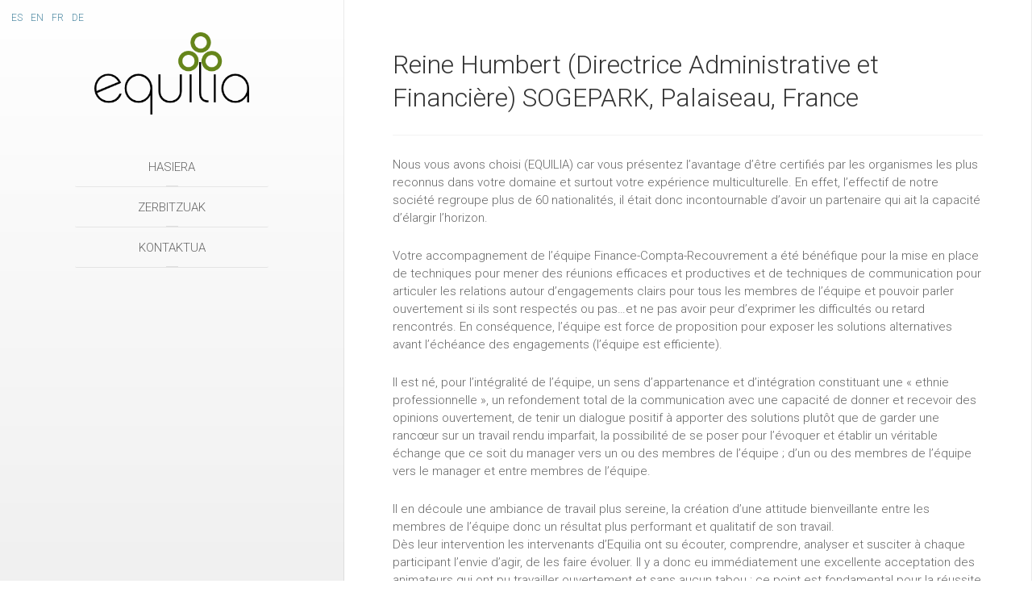

--- FILE ---
content_type: text/html; charset=UTF-8
request_url: https://www.equilia.es/eu/2021/11/04/reine-humbert-directrice-administrative-et-financiere-sogepark-palaiseau-france-3/
body_size: 9055
content:
<!DOCTYPE HTML>
<html lang="eu-ES" dir="ltr"  data-config='{"twitter":0,"plusone":0,"facebook":0,"style":"default"}'>


<head>

<meta name="google-site-verification" content="35yOdzI4rMVD9XeNRR3S6I1E-srvF1fTnyrNeH5MkR0" />


<meta charset="UTF-8">
<meta http-equiv="X-UA-Compatible" content="IE=edge">
<meta name="viewport" content="width=device-width, initial-scale=1">
<title>[ES] Reine Humbert (Directrice Administrative et Financière)</title>
<link rel="shortcut icon" href="/wp-content/themes/equilia/favicon.ico">
<link rel="apple-touch-icon-precomposed" href="/wp-content/themes/equilia/apple_touch_icon.png">
<meta name='robots' content='index, follow, max-image-preview:large, max-snippet:-1, max-video-preview:-1' />
	<style>img:is([sizes="auto" i], [sizes^="auto," i]) { contain-intrinsic-size: 3000px 1500px }</style>
	<link rel="alternate" href="https://www.equilia.es/es/2018/04/24/reine-humbert/" hreflang="es" />
<link rel="alternate" href="https://www.equilia.es/en/2021/11/04/reine-humbert-directrice-administrative-et-financiere-sogepark-palaiseau-france/" hreflang="en" />
<link rel="alternate" href="https://www.equilia.es/fr/2021/11/04/reine-humbert-directrice-administrative-et-financiere-sogepark-palaiseau-france-4/" hreflang="fr" />
<link rel="alternate" href="https://www.equilia.es/eu/2021/11/04/reine-humbert-directrice-administrative-et-financiere-sogepark-palaiseau-france-3/" hreflang="eu" />
<link rel="alternate" href="https://www.equilia.es/de/2021/11/04/reine-humbert-directrice-administrative-et-financiere-sogepark-palaiseau-france-2/" hreflang="de" />

	<!-- This site is optimized with the Yoast SEO plugin v26.3 - https://yoast.com/wordpress/plugins/seo/ -->
	<meta name="description" content="Nous vous avons choisi (EQUILIA) car vous présentez l’avantage d’être certifiés par les organismes les plus reconnus dans votre domaine..." />
	<link rel="canonical" href="https://www.equilia.es/eu/2021/11/04/reine-humbert-directrice-administrative-et-financiere-sogepark-palaiseau-france-3/" />
	<meta property="og:locale" content="eu_ES" />
	<meta property="og:locale:alternate" content="es_ES" />
	<meta property="og:locale:alternate" content="en_GB" />
	<meta property="og:locale:alternate" content="fr_FR" />
	<meta property="og:locale:alternate" content="de_DE" />
	<meta property="og:type" content="article" />
	<meta property="og:title" content="[ES] Reine Humbert (Directrice Administrative et Financière)" />
	<meta property="og:description" content="Nous vous avons choisi (EQUILIA) car vous présentez l’avantage d’être certifiés par les organismes les plus reconnus dans votre domaine..." />
	<meta property="og:url" content="https://www.equilia.es/eu/2021/11/04/reine-humbert-directrice-administrative-et-financiere-sogepark-palaiseau-france-3/" />
	<meta property="og:site_name" content="Equilia" />
	<meta property="article:published_time" content="2021-11-04T16:42:36+00:00" />
	<meta property="article:modified_time" content="2021-12-05T11:05:11+00:00" />
	<meta name="author" content="Pedro" />
	<meta name="twitter:card" content="summary_large_image" />
	<meta name="twitter:label1" content="Written by" />
	<meta name="twitter:data1" content="Pedro" />
	<meta name="twitter:label2" content="Est. reading time" />
	<meta name="twitter:data2" content="2 minutes" />
	<script type="application/ld+json" class="yoast-schema-graph">{"@context":"https://schema.org","@graph":[{"@type":"WebPage","@id":"https://www.equilia.es/eu/2021/11/04/reine-humbert-directrice-administrative-et-financiere-sogepark-palaiseau-france-3/","url":"https://www.equilia.es/eu/2021/11/04/reine-humbert-directrice-administrative-et-financiere-sogepark-palaiseau-france-3/","name":"[ES] Reine Humbert (Directrice Administrative et Financière)","isPartOf":{"@id":"https://www.equilia.es/eu/#website"},"datePublished":"2021-11-04T16:42:36+00:00","dateModified":"2021-12-05T11:05:11+00:00","author":{"@id":"https://www.equilia.es/eu/#/schema/person/019e774a7e7577e259a1a930c6e58e78"},"description":"Nous vous avons choisi (EQUILIA) car vous présentez l’avantage d’être certifiés par les organismes les plus reconnus dans votre domaine...","breadcrumb":{"@id":"https://www.equilia.es/eu/2021/11/04/reine-humbert-directrice-administrative-et-financiere-sogepark-palaiseau-france-3/#breadcrumb"},"inLanguage":"eu-ES","potentialAction":[{"@type":"ReadAction","target":["https://www.equilia.es/eu/2021/11/04/reine-humbert-directrice-administrative-et-financiere-sogepark-palaiseau-france-3/"]}]},{"@type":"BreadcrumbList","@id":"https://www.equilia.es/eu/2021/11/04/reine-humbert-directrice-administrative-et-financiere-sogepark-palaiseau-france-3/#breadcrumb","itemListElement":[{"@type":"ListItem","position":1,"name":"Home","item":"https://www.equilia.es/eu/"},{"@type":"ListItem","position":2,"name":"Reine Humbert (Directrice Administrative et Financière) SOGEPARK, Palaiseau, France"}]},{"@type":"WebSite","@id":"https://www.equilia.es/eu/#website","url":"https://www.equilia.es/eu/","name":"Equilia","description":"Consultoría, coaching y formación","potentialAction":[{"@type":"SearchAction","target":{"@type":"EntryPoint","urlTemplate":"https://www.equilia.es/eu/?s={search_term_string}"},"query-input":{"@type":"PropertyValueSpecification","valueRequired":true,"valueName":"search_term_string"}}],"inLanguage":"eu-ES"},{"@type":"Person","@id":"https://www.equilia.es/eu/#/schema/person/019e774a7e7577e259a1a930c6e58e78","name":"Pedro","image":{"@type":"ImageObject","inLanguage":"eu-ES","@id":"https://www.equilia.es/eu/#/schema/person/image/","url":"https://secure.gravatar.com/avatar/c37d27f686d6810a7042811c713c463546e8b84e3393d902ec151213bd46ed94?s=96&d=mm&r=g","contentUrl":"https://secure.gravatar.com/avatar/c37d27f686d6810a7042811c713c463546e8b84e3393d902ec151213bd46ed94?s=96&d=mm&r=g","caption":"Pedro"}}]}</script>
	<!-- / Yoast SEO plugin. -->


<script type="text/javascript">
/* <![CDATA[ */
window._wpemojiSettings = {"baseUrl":"https:\/\/s.w.org\/images\/core\/emoji\/16.0.1\/72x72\/","ext":".png","svgUrl":"https:\/\/s.w.org\/images\/core\/emoji\/16.0.1\/svg\/","svgExt":".svg","source":{"concatemoji":"https:\/\/www.equilia.es\/wp-includes\/js\/wp-emoji-release.min.js?ver=6.8.3"}};
/*! This file is auto-generated */
!function(s,n){var o,i,e;function c(e){try{var t={supportTests:e,timestamp:(new Date).valueOf()};sessionStorage.setItem(o,JSON.stringify(t))}catch(e){}}function p(e,t,n){e.clearRect(0,0,e.canvas.width,e.canvas.height),e.fillText(t,0,0);var t=new Uint32Array(e.getImageData(0,0,e.canvas.width,e.canvas.height).data),a=(e.clearRect(0,0,e.canvas.width,e.canvas.height),e.fillText(n,0,0),new Uint32Array(e.getImageData(0,0,e.canvas.width,e.canvas.height).data));return t.every(function(e,t){return e===a[t]})}function u(e,t){e.clearRect(0,0,e.canvas.width,e.canvas.height),e.fillText(t,0,0);for(var n=e.getImageData(16,16,1,1),a=0;a<n.data.length;a++)if(0!==n.data[a])return!1;return!0}function f(e,t,n,a){switch(t){case"flag":return n(e,"\ud83c\udff3\ufe0f\u200d\u26a7\ufe0f","\ud83c\udff3\ufe0f\u200b\u26a7\ufe0f")?!1:!n(e,"\ud83c\udde8\ud83c\uddf6","\ud83c\udde8\u200b\ud83c\uddf6")&&!n(e,"\ud83c\udff4\udb40\udc67\udb40\udc62\udb40\udc65\udb40\udc6e\udb40\udc67\udb40\udc7f","\ud83c\udff4\u200b\udb40\udc67\u200b\udb40\udc62\u200b\udb40\udc65\u200b\udb40\udc6e\u200b\udb40\udc67\u200b\udb40\udc7f");case"emoji":return!a(e,"\ud83e\udedf")}return!1}function g(e,t,n,a){var r="undefined"!=typeof WorkerGlobalScope&&self instanceof WorkerGlobalScope?new OffscreenCanvas(300,150):s.createElement("canvas"),o=r.getContext("2d",{willReadFrequently:!0}),i=(o.textBaseline="top",o.font="600 32px Arial",{});return e.forEach(function(e){i[e]=t(o,e,n,a)}),i}function t(e){var t=s.createElement("script");t.src=e,t.defer=!0,s.head.appendChild(t)}"undefined"!=typeof Promise&&(o="wpEmojiSettingsSupports",i=["flag","emoji"],n.supports={everything:!0,everythingExceptFlag:!0},e=new Promise(function(e){s.addEventListener("DOMContentLoaded",e,{once:!0})}),new Promise(function(t){var n=function(){try{var e=JSON.parse(sessionStorage.getItem(o));if("object"==typeof e&&"number"==typeof e.timestamp&&(new Date).valueOf()<e.timestamp+604800&&"object"==typeof e.supportTests)return e.supportTests}catch(e){}return null}();if(!n){if("undefined"!=typeof Worker&&"undefined"!=typeof OffscreenCanvas&&"undefined"!=typeof URL&&URL.createObjectURL&&"undefined"!=typeof Blob)try{var e="postMessage("+g.toString()+"("+[JSON.stringify(i),f.toString(),p.toString(),u.toString()].join(",")+"));",a=new Blob([e],{type:"text/javascript"}),r=new Worker(URL.createObjectURL(a),{name:"wpTestEmojiSupports"});return void(r.onmessage=function(e){c(n=e.data),r.terminate(),t(n)})}catch(e){}c(n=g(i,f,p,u))}t(n)}).then(function(e){for(var t in e)n.supports[t]=e[t],n.supports.everything=n.supports.everything&&n.supports[t],"flag"!==t&&(n.supports.everythingExceptFlag=n.supports.everythingExceptFlag&&n.supports[t]);n.supports.everythingExceptFlag=n.supports.everythingExceptFlag&&!n.supports.flag,n.DOMReady=!1,n.readyCallback=function(){n.DOMReady=!0}}).then(function(){return e}).then(function(){var e;n.supports.everything||(n.readyCallback(),(e=n.source||{}).concatemoji?t(e.concatemoji):e.wpemoji&&e.twemoji&&(t(e.twemoji),t(e.wpemoji)))}))}((window,document),window._wpemojiSettings);
/* ]]> */
</script>
<style id='wp-emoji-styles-inline-css' type='text/css'>

	img.wp-smiley, img.emoji {
		display: inline !important;
		border: none !important;
		box-shadow: none !important;
		height: 1em !important;
		width: 1em !important;
		margin: 0 0.07em !important;
		vertical-align: -0.1em !important;
		background: none !important;
		padding: 0 !important;
	}
</style>
<link rel='stylesheet' id='wp-block-library-css' href='https://www.equilia.es/wp-includes/css/dist/block-library/style.min.css?ver=6.8.3' type='text/css' media='all' />
<style id='classic-theme-styles-inline-css' type='text/css'>
/*! This file is auto-generated */
.wp-block-button__link{color:#fff;background-color:#32373c;border-radius:9999px;box-shadow:none;text-decoration:none;padding:calc(.667em + 2px) calc(1.333em + 2px);font-size:1.125em}.wp-block-file__button{background:#32373c;color:#fff;text-decoration:none}
</style>
<style id='global-styles-inline-css' type='text/css'>
:root{--wp--preset--aspect-ratio--square: 1;--wp--preset--aspect-ratio--4-3: 4/3;--wp--preset--aspect-ratio--3-4: 3/4;--wp--preset--aspect-ratio--3-2: 3/2;--wp--preset--aspect-ratio--2-3: 2/3;--wp--preset--aspect-ratio--16-9: 16/9;--wp--preset--aspect-ratio--9-16: 9/16;--wp--preset--color--black: #000000;--wp--preset--color--cyan-bluish-gray: #abb8c3;--wp--preset--color--white: #ffffff;--wp--preset--color--pale-pink: #f78da7;--wp--preset--color--vivid-red: #cf2e2e;--wp--preset--color--luminous-vivid-orange: #ff6900;--wp--preset--color--luminous-vivid-amber: #fcb900;--wp--preset--color--light-green-cyan: #7bdcb5;--wp--preset--color--vivid-green-cyan: #00d084;--wp--preset--color--pale-cyan-blue: #8ed1fc;--wp--preset--color--vivid-cyan-blue: #0693e3;--wp--preset--color--vivid-purple: #9b51e0;--wp--preset--gradient--vivid-cyan-blue-to-vivid-purple: linear-gradient(135deg,rgba(6,147,227,1) 0%,rgb(155,81,224) 100%);--wp--preset--gradient--light-green-cyan-to-vivid-green-cyan: linear-gradient(135deg,rgb(122,220,180) 0%,rgb(0,208,130) 100%);--wp--preset--gradient--luminous-vivid-amber-to-luminous-vivid-orange: linear-gradient(135deg,rgba(252,185,0,1) 0%,rgba(255,105,0,1) 100%);--wp--preset--gradient--luminous-vivid-orange-to-vivid-red: linear-gradient(135deg,rgba(255,105,0,1) 0%,rgb(207,46,46) 100%);--wp--preset--gradient--very-light-gray-to-cyan-bluish-gray: linear-gradient(135deg,rgb(238,238,238) 0%,rgb(169,184,195) 100%);--wp--preset--gradient--cool-to-warm-spectrum: linear-gradient(135deg,rgb(74,234,220) 0%,rgb(151,120,209) 20%,rgb(207,42,186) 40%,rgb(238,44,130) 60%,rgb(251,105,98) 80%,rgb(254,248,76) 100%);--wp--preset--gradient--blush-light-purple: linear-gradient(135deg,rgb(255,206,236) 0%,rgb(152,150,240) 100%);--wp--preset--gradient--blush-bordeaux: linear-gradient(135deg,rgb(254,205,165) 0%,rgb(254,45,45) 50%,rgb(107,0,62) 100%);--wp--preset--gradient--luminous-dusk: linear-gradient(135deg,rgb(255,203,112) 0%,rgb(199,81,192) 50%,rgb(65,88,208) 100%);--wp--preset--gradient--pale-ocean: linear-gradient(135deg,rgb(255,245,203) 0%,rgb(182,227,212) 50%,rgb(51,167,181) 100%);--wp--preset--gradient--electric-grass: linear-gradient(135deg,rgb(202,248,128) 0%,rgb(113,206,126) 100%);--wp--preset--gradient--midnight: linear-gradient(135deg,rgb(2,3,129) 0%,rgb(40,116,252) 100%);--wp--preset--font-size--small: 13px;--wp--preset--font-size--medium: 20px;--wp--preset--font-size--large: 36px;--wp--preset--font-size--x-large: 42px;--wp--preset--spacing--20: 0.44rem;--wp--preset--spacing--30: 0.67rem;--wp--preset--spacing--40: 1rem;--wp--preset--spacing--50: 1.5rem;--wp--preset--spacing--60: 2.25rem;--wp--preset--spacing--70: 3.38rem;--wp--preset--spacing--80: 5.06rem;--wp--preset--shadow--natural: 6px 6px 9px rgba(0, 0, 0, 0.2);--wp--preset--shadow--deep: 12px 12px 50px rgba(0, 0, 0, 0.4);--wp--preset--shadow--sharp: 6px 6px 0px rgba(0, 0, 0, 0.2);--wp--preset--shadow--outlined: 6px 6px 0px -3px rgba(255, 255, 255, 1), 6px 6px rgba(0, 0, 0, 1);--wp--preset--shadow--crisp: 6px 6px 0px rgba(0, 0, 0, 1);}:where(.is-layout-flex){gap: 0.5em;}:where(.is-layout-grid){gap: 0.5em;}body .is-layout-flex{display: flex;}.is-layout-flex{flex-wrap: wrap;align-items: center;}.is-layout-flex > :is(*, div){margin: 0;}body .is-layout-grid{display: grid;}.is-layout-grid > :is(*, div){margin: 0;}:where(.wp-block-columns.is-layout-flex){gap: 2em;}:where(.wp-block-columns.is-layout-grid){gap: 2em;}:where(.wp-block-post-template.is-layout-flex){gap: 1.25em;}:where(.wp-block-post-template.is-layout-grid){gap: 1.25em;}.has-black-color{color: var(--wp--preset--color--black) !important;}.has-cyan-bluish-gray-color{color: var(--wp--preset--color--cyan-bluish-gray) !important;}.has-white-color{color: var(--wp--preset--color--white) !important;}.has-pale-pink-color{color: var(--wp--preset--color--pale-pink) !important;}.has-vivid-red-color{color: var(--wp--preset--color--vivid-red) !important;}.has-luminous-vivid-orange-color{color: var(--wp--preset--color--luminous-vivid-orange) !important;}.has-luminous-vivid-amber-color{color: var(--wp--preset--color--luminous-vivid-amber) !important;}.has-light-green-cyan-color{color: var(--wp--preset--color--light-green-cyan) !important;}.has-vivid-green-cyan-color{color: var(--wp--preset--color--vivid-green-cyan) !important;}.has-pale-cyan-blue-color{color: var(--wp--preset--color--pale-cyan-blue) !important;}.has-vivid-cyan-blue-color{color: var(--wp--preset--color--vivid-cyan-blue) !important;}.has-vivid-purple-color{color: var(--wp--preset--color--vivid-purple) !important;}.has-black-background-color{background-color: var(--wp--preset--color--black) !important;}.has-cyan-bluish-gray-background-color{background-color: var(--wp--preset--color--cyan-bluish-gray) !important;}.has-white-background-color{background-color: var(--wp--preset--color--white) !important;}.has-pale-pink-background-color{background-color: var(--wp--preset--color--pale-pink) !important;}.has-vivid-red-background-color{background-color: var(--wp--preset--color--vivid-red) !important;}.has-luminous-vivid-orange-background-color{background-color: var(--wp--preset--color--luminous-vivid-orange) !important;}.has-luminous-vivid-amber-background-color{background-color: var(--wp--preset--color--luminous-vivid-amber) !important;}.has-light-green-cyan-background-color{background-color: var(--wp--preset--color--light-green-cyan) !important;}.has-vivid-green-cyan-background-color{background-color: var(--wp--preset--color--vivid-green-cyan) !important;}.has-pale-cyan-blue-background-color{background-color: var(--wp--preset--color--pale-cyan-blue) !important;}.has-vivid-cyan-blue-background-color{background-color: var(--wp--preset--color--vivid-cyan-blue) !important;}.has-vivid-purple-background-color{background-color: var(--wp--preset--color--vivid-purple) !important;}.has-black-border-color{border-color: var(--wp--preset--color--black) !important;}.has-cyan-bluish-gray-border-color{border-color: var(--wp--preset--color--cyan-bluish-gray) !important;}.has-white-border-color{border-color: var(--wp--preset--color--white) !important;}.has-pale-pink-border-color{border-color: var(--wp--preset--color--pale-pink) !important;}.has-vivid-red-border-color{border-color: var(--wp--preset--color--vivid-red) !important;}.has-luminous-vivid-orange-border-color{border-color: var(--wp--preset--color--luminous-vivid-orange) !important;}.has-luminous-vivid-amber-border-color{border-color: var(--wp--preset--color--luminous-vivid-amber) !important;}.has-light-green-cyan-border-color{border-color: var(--wp--preset--color--light-green-cyan) !important;}.has-vivid-green-cyan-border-color{border-color: var(--wp--preset--color--vivid-green-cyan) !important;}.has-pale-cyan-blue-border-color{border-color: var(--wp--preset--color--pale-cyan-blue) !important;}.has-vivid-cyan-blue-border-color{border-color: var(--wp--preset--color--vivid-cyan-blue) !important;}.has-vivid-purple-border-color{border-color: var(--wp--preset--color--vivid-purple) !important;}.has-vivid-cyan-blue-to-vivid-purple-gradient-background{background: var(--wp--preset--gradient--vivid-cyan-blue-to-vivid-purple) !important;}.has-light-green-cyan-to-vivid-green-cyan-gradient-background{background: var(--wp--preset--gradient--light-green-cyan-to-vivid-green-cyan) !important;}.has-luminous-vivid-amber-to-luminous-vivid-orange-gradient-background{background: var(--wp--preset--gradient--luminous-vivid-amber-to-luminous-vivid-orange) !important;}.has-luminous-vivid-orange-to-vivid-red-gradient-background{background: var(--wp--preset--gradient--luminous-vivid-orange-to-vivid-red) !important;}.has-very-light-gray-to-cyan-bluish-gray-gradient-background{background: var(--wp--preset--gradient--very-light-gray-to-cyan-bluish-gray) !important;}.has-cool-to-warm-spectrum-gradient-background{background: var(--wp--preset--gradient--cool-to-warm-spectrum) !important;}.has-blush-light-purple-gradient-background{background: var(--wp--preset--gradient--blush-light-purple) !important;}.has-blush-bordeaux-gradient-background{background: var(--wp--preset--gradient--blush-bordeaux) !important;}.has-luminous-dusk-gradient-background{background: var(--wp--preset--gradient--luminous-dusk) !important;}.has-pale-ocean-gradient-background{background: var(--wp--preset--gradient--pale-ocean) !important;}.has-electric-grass-gradient-background{background: var(--wp--preset--gradient--electric-grass) !important;}.has-midnight-gradient-background{background: var(--wp--preset--gradient--midnight) !important;}.has-small-font-size{font-size: var(--wp--preset--font-size--small) !important;}.has-medium-font-size{font-size: var(--wp--preset--font-size--medium) !important;}.has-large-font-size{font-size: var(--wp--preset--font-size--large) !important;}.has-x-large-font-size{font-size: var(--wp--preset--font-size--x-large) !important;}
:where(.wp-block-post-template.is-layout-flex){gap: 1.25em;}:where(.wp-block-post-template.is-layout-grid){gap: 1.25em;}
:where(.wp-block-columns.is-layout-flex){gap: 2em;}:where(.wp-block-columns.is-layout-grid){gap: 2em;}
:root :where(.wp-block-pullquote){font-size: 1.5em;line-height: 1.6;}
</style>
<link rel='stylesheet' id='newsletters-css' href='https://www.equilia.es/wp-content/plugins/newsletters-lite/views/default2/css/style.css?ver=6.8.3' type='text/css' media='all' />
<script type="text/javascript" src="https://www.equilia.es/wp-includes/js/jquery/jquery.min.js?ver=3.7.1" id="jquery-core-js"></script>
<script type="text/javascript" src="https://www.equilia.es/wp-includes/js/jquery/jquery-migrate.min.js?ver=3.4.1" id="jquery-migrate-js"></script>
<script type="text/javascript" src="https://www.equilia.es/wp-content/plugins/widgetkit/cache/uikit2-a08e6221.js?ver=6.8.3" id="uikit2-js"></script>
<script type="text/javascript" src="https://www.equilia.es/wp-content/plugins/widgetkit/cache/wk-scripts-523907c7.js?ver=6.8.3" id="wk-scripts-js"></script>
<link rel="https://api.w.org/" href="https://www.equilia.es/wp-json/" /><link rel="alternate" title="JSON" type="application/json" href="https://www.equilia.es/wp-json/wp/v2/posts/1849" /><link rel="EditURI" type="application/rsd+xml" title="RSD" href="https://www.equilia.es/xmlrpc.php?rsd" />
<meta name="generator" content="WordPress 6.8.3" />
<link rel='shortlink' href='https://www.equilia.es/?p=1849' />
<link rel="alternate" title="oEmbed (JSON)" type="application/json+oembed" href="https://www.equilia.es/wp-json/oembed/1.0/embed?url=https%3A%2F%2Fwww.equilia.es%2Feu%2F2021%2F11%2F04%2Freine-humbert-directrice-administrative-et-financiere-sogepark-palaiseau-france-3%2F&#038;lang=eu" />
<link rel="alternate" title="oEmbed (XML)" type="text/xml+oembed" href="https://www.equilia.es/wp-json/oembed/1.0/embed?url=https%3A%2F%2Fwww.equilia.es%2Feu%2F2021%2F11%2F04%2Freine-humbert-directrice-administrative-et-financiere-sogepark-palaiseau-france-3%2F&#038;format=xml&#038;lang=eu" />

<script type="text/javascript">
var wpmlAjax = 'https://www.equilia.es/wp-content/plugins/newsletters-lite/newsletters-lite-ajax.php';
var wpmlUrl = 'https://www.equilia.es/wp-content/plugins/newsletters-lite';
var wpmlScroll = "N";
var newsletters_locale = "eu";

	var newsletters_ajaxurl = 'https://www.equilia.es/wp-admin/admin-ajax.php?lang=eu&';

$ = jQuery.noConflict();

jQuery(document).ready(function() {
	if (jQuery.isFunction(jQuery.fn.select2)) {
		jQuery('.newsletters select').select2();
	}
	
	if (jQuery.isFunction(jQuery.fn.tooltip)) {
		jQuery('[data-toggle="tooltip"]').tooltip();
	}
});
</script>

<link rel="stylesheet" href="/wp-content/themes/equilia/cache/gzip.php?theme-013cbaac.css">
<script src="/wp-content/themes/equilia/cache/gzip.php?theme-8712ccde.js"></script>


<!-- Global site tag (gtag.js) - Google Analytics -->
<script async src="https://www.googletagmanager.com/gtag/js?id=UA-207519113-1"></script>
<script>
  window.dataLayer = window.dataLayer || [];
  function gtag(){dataLayer.push(arguments);}
  gtag('js', new Date());

  gtag('config', 'UA-207519113-1');
</script>


</head>

<body class="wp-singular post-template-default single single-post postid-1849 single-format-standard wp-theme-equilia tm-isblog wp-single tm-sidebar-width-33 tm-sidebar-parallax tm-sidebar-background-fixed tm-ct-spacing-false">



<div class="uk-grid tm-wrapper" data-uk-grid-match>

        <div class="uk-width-1-1 tm-sidebar-wrapper uk-hidden-medium uk-hidden-small">

                <div class="tm-sidebar-menu-container" data-uk-sticky>

                        <a class="tm-sidebar-logo" href="https://www.equilia.es"><div><img decoding="async" src="https://www.equilia.es/wp-content/uploads/2018/02/logo-equilia-w300.png" alt="Equilia" style="max-width:192px;" /></div>
</a>
            
                        <div id="hizkuntzak" class="uk-panel widget_polylang">
              <ul>
            	<li class="lang-item lang-item-3 lang-item-es lang-item-first"><a lang="es-ES" hreflang="es-ES" href="https://www.equilia.es/es/2018/04/24/reine-humbert/">Es</a></li>
	<li class="lang-item lang-item-6 lang-item-en"><a lang="en-GB" hreflang="en-GB" href="https://www.equilia.es/en/2021/11/04/reine-humbert-directrice-administrative-et-financiere-sogepark-palaiseau-france/">En</a></li>
	<li class="lang-item lang-item-10 lang-item-fr"><a lang="fr-FR" hreflang="fr-FR" href="https://www.equilia.es/fr/2021/11/04/reine-humbert-directrice-administrative-et-financiere-sogepark-palaiseau-france-4/">Fr</a></li>
	<li class="lang-item lang-item-32 lang-item-de"><a lang="de-DE" hreflang="de-DE" href="https://www.equilia.es/de/2021/11/04/reine-humbert-directrice-administrative-et-financiere-sogepark-palaiseau-france-2/">De</a></li>
             </ul>
            </div>
                        
                        <nav class="tm-sidebar-nav">
                <ul class="uk-navbar-nav uk-hidden-small"><li><a href="https://www.equilia.es/eu/" class="">Hasiera</a></li><li><a href="https://www.equilia.es/eu/equilia-zerbitzuak/" class="">Zerbitzuak</a></li><li><a href="https://www.equilia.es/eu/kontaktua/" class="">Kontaktua</a></li></ul>            </nav>
                        
            
        </div>
        
                <div class="tm-sidebar-widget-container">

                        <div class="tm-sidebar-main">
                <div class="uk-panel widget_text"><h3 class="uk-panel-title">Kontaktua</h3><div class="uk-grid">
<div id="kontaktua" class="uk-width-1-2">Bilbon  gaude  eta  edonora  mugitu  gaitezke!</div>
<div class="uk-width-1-2">
<div class="ikusi-telefonoak-sidebar-a">(+34)  658  804  753<br />
(+34)  691  521  000</div>
<div class="ikusi-telefonoak-sidebar-b">658  804  753<br />
691  521  000</div>
<p><a href="mailto:info@equilia.es">info@equilia.es</a></div>
</div>
</div>            </div>
            
                        <div class="tm-sidebar-social uk-flex uk-flex-middle uk-flex-center">
                <div class=" widget_text"><div class="uk-grid">
<div class="uk-width-1-1">
<a target="_blank" href="https://twitter.com/EquiliaC3" title="Twitter"><i class="uk-icon-twitter"></i></a> <a target="_blank" href="https://www.facebook.com/Equilia-733825140013332" title="Facebook"><i class="uk-icon-facebook"></i></a> <a target="_blank" href="https://www.linkedin.com/company/equilia" title="Linkedin"><i class="uk-icon-linkedin"></i></a>
</div>
</div>
</div>            </div>
            
        </div>
        
    </div>
    
    <div class="uk-width-1-1 tm-content-wrapper tm-footer-true">

    
            <nav class="tm-navbar uk-navbar uk-hidden-large">

                            <a href="#offcanvas" class="uk-navbar-toggle" data-uk-offcanvas></a>
            
                            <div class="uk-navbar-content uk-navbar-center"><a class="tm-logo-small" href="https://www.equilia.es"><div style="margin-top:-45px;"><img decoding="async" src="https://www.equilia.es/wp-content/uploads/2018/02/logo-equilia-w300.png" alt="Equilia" height="60" width="111" /></div>
</a></div>
            
        </nav>
    
        
        <div class="tm-content-container">

            
            
            
            
                        <hr class="tm-grid-divider">
            <div class="tm-middle uk-grid" data-uk-grid-match data-uk-grid-margin>

                                <div class="tm-main uk-width-medium-1-1">

                    
                                        <main class="tm-content">

                        
                             
    <article class="uk-article" data-permalink="https://www.equilia.es/eu/2021/11/04/reine-humbert-directrice-administrative-et-financiere-sogepark-palaiseau-france-3/">


        <h1 class="uk-article-title">Reine  Humbert  (Directrice  Administrative  et  Financière)  SOGEPARK,  Palaiseau,  France</h1>

        <p class="uk-article-meta">
                    </p>
        
                
        <hr />

        <p>Nous  vous  avons  choisi  (EQUILIA)  car  vous  présentez  l’avantage  d’être  certifiés  par  les  organismes  les  plus  reconnus  dans  votre  domaine  et  surtout  votre  expérience  multiculturelle.  En  effet,  l’effectif  de  notre  société  regroupe  plus  de  60  nationalités,  il  était  donc  incontournable  d’avoir  un  partenaire  qui  ait  la  capacité  d’élargir  l’horizon.</p>
<p>Votre  accompagnement  de  l’équipe  Finance-Compta-Recouvrement  a  été  bénéfique  pour  la  mise  en  place  de  techniques  pour  mener  des  réunions  efficaces  et  productives  et  de  techniques  de  communication  pour  articuler  les  relations  autour  d’engagements  clairs  pour  tous  les  membres  de  l’équipe  et  pouvoir  parler  ouvertement  si  ils  sont  respectés  ou  pas…et  ne  pas  avoir  peur  d’exprimer  les  difficultés  ou  retard  rencontrés.  En  conséquence,  l’équipe  est  force  de  proposition  pour  exposer  les  solutions  alternatives  avant  l’échéance  des  engagements  (l’équipe  est  efficiente).</p>
<p>Il  est  né,  pour  l’intégralité  de  l’équipe,  un  sens  d’appartenance  et  d’intégration  constituant  une  «  ethnie  professionnelle  »,  un  refondement  total  de  la  communication  avec  une  capacité  de  donner  et  recevoir  des  opinions  ouvertement,  de  tenir  un  dialogue  positif  à  apporter  des  solutions  plutôt  que  de  garder  une  rancœur  sur  un  travail  rendu  imparfait,  la  possibilité  de  se  poser  pour  l’évoquer  et  établir  un  véritable  échange  que  ce  soit  du  manager  vers  un  ou  des  membres  de  l’équipe  ;  d’un  ou  des  membres  de  l’équipe  vers  le  manager  et  entre  membres  de  l’équipe.</p>
<p>Il  en  découle  une  ambiance  de  travail  plus  sereine,  la  création  d’une  attitude  bienveillante  entre  les  membres  de  l’équipe  donc  un  résultat  plus  performant  et  qualitatif  de  son  travail.<br />
Dès  leur  intervention  les  intervenants  d’Equilia  ont  su  écouter,  comprendre,  analyser  et  susciter  à  chaque  participant  l’envie  d’agir,  de  les  faire  évoluer.  Il  y  a  donc  eu  immédiatement  une  excellente  acceptation  des  animateurs  qui  ont  pu  travailler  ouvertement  et  sans  aucun  tabou  :  ce  point  est  fondamental  pour  la  réussite  cette  aventure  :  «  s’exprimer  librement,  pouvoir  parler  de  tout  sans  crainte  ».</p>
<p>Sachez  qu’en  notre  qualité  de  direction  générale,  vous  avez  toute  notre  gratitude  et  une  confiance  acquise  quant  à  l’exceptionnel  et  singulier  travail  que  vous  avez  réalisé  au  sein  de  notre  équipe.  C’est  la  raison  pour  laquelle  nous  avons  décidé  de  faire,  à  nouveau,  appel  à  vos  services.</p>

                
        
        <div class="uk-margin-large">
                </div>

        
        
        
        
        
        <div style="clear:both"></div>
        
        <div class="uk-margin-large uk-margin-bottom-remove"><hr /></div>
        
                <ul class="uk-pagination">
                        <li class="uk-pagination-next">
                <a href="https://www.equilia.es/eu/2023/09/13/carmen-munoz-directora-general-de-cor-outsourcing-eu/" title="Carmen  Muñoz  (Directora  General  de  COR  Outsourcing)">
                    Next                    <i class="uk-icon-arrow-right"></i>
                </a>
            </li>
                                    <li class="uk-pagination-previous">
                <a href="https://www.equilia.es/eu/2021/11/04/josu-etxebarria-presidente-de-consejo-rector-rpk-4/" title="Josu  Etxebarria  (Presidente  de  Consejo  Rector)  RPK">
                    <i class="uk-icon-arrow-left"></i>
                    Prev                </a>
            </li>
                    </ul>
        
    </article>

     
                    </main>
                    
                    
                </div>
                
                                                
            </div>
            
            
            
            
            

        </div>

        
        
                <footer class="tm-footer uk-flex uk-flex-middle uk-flex-center">

            
            <div class="uk-panel widget_text"><ul class="uk-subnav uk-subnav-line">
<li><a href="#" class="">Aholkularitza</a></li>
<li><a href="#" class="">Lidergoa  eta  coachinga</a></li>
<li><a href="#" class="">Formazioa</a></li>
</ul>
</div>       
        </footer> 
        
    </div>

</div>

<script type="speculationrules">
{"prefetch":[{"source":"document","where":{"and":[{"href_matches":"\/*"},{"not":{"href_matches":["\/wp-*.php","\/wp-admin\/*","\/wp-content\/uploads\/*","\/wp-content\/*","\/wp-content\/plugins\/*","\/wp-content\/themes\/equilia\/*","\/*\\?(.+)"]}},{"not":{"selector_matches":"a[rel~=\"nofollow\"]"}},{"not":{"selector_matches":".no-prefetch, .no-prefetch a"}}]},"eagerness":"conservative"}]}
</script>
<!-- Newsletter plugin footer file --><script type="text/javascript" src="https://www.equilia.es/wp-includes/js/jquery/jquery.form.min.js?ver=4.3.0" id="jquery-form-js"></script>
<script type="text/javascript" src="https://www.equilia.es/wp-content/plugins/newsletters-lite/js/wp-mailinglist.js?ver=6.8.3" id="newsletters-lite-js"></script>
<script type="text/javascript" id="newsletters-functions-js-extra">
/* <![CDATA[ */
var newsletters = {"ajax_error":"An Ajax error occurred, please submit again.","ajaxnonce":{"subscribe":"913eaed447"}};
/* ]]> */
</script>
<script type="text/javascript" src="https://www.equilia.es/wp-content/plugins/newsletters-lite/views/default2/js/functions.js?ver=6.8.3" id="newsletters-functions-js"></script>

<div id="offcanvas" class="uk-offcanvas">
    <div class="uk-offcanvas-bar"><div class="uk-panel widget_text"><div><img loading="lazy" decoding="async" src="https://www.equilia.es/wp-content/uploads/2018/09/logo-equilia-white-h80.png" width="56" height="30" alt="Logo Equilia" /> </p>
<div class="hizkuntzak-mov widget_polylang">
<ul style="margin:0px 0px;padding:0px 0px;">	<li class="lang-item lang-item-3 lang-item-es lang-item-first"><a lang="es-ES" hreflang="es-ES" href="https://www.equilia.es/es/2018/04/24/reine-humbert/">Es</a></li>
	<li class="lang-item lang-item-6 lang-item-en"><a lang="en-GB" hreflang="en-GB" href="https://www.equilia.es/en/2021/11/04/reine-humbert-directrice-administrative-et-financiere-sogepark-palaiseau-france/">En</a></li>
	<li class="lang-item lang-item-10 lang-item-fr"><a lang="fr-FR" hreflang="fr-FR" href="https://www.equilia.es/fr/2021/11/04/reine-humbert-directrice-administrative-et-financiere-sogepark-palaiseau-france-4/">Fr</a></li>
	<li class="lang-item lang-item-32 lang-item-de"><a lang="de-DE" hreflang="de-DE" href="https://www.equilia.es/de/2021/11/04/reine-humbert-directrice-administrative-et-financiere-sogepark-palaiseau-france-2/">De</a></li>
</ul>
</div>
</div>
<p class="telefonoak-offcanvas"><a href="tel:0034691521000" class=""><i class="uk-icon-phone-square uk-h5"></i>  Judith</a> <i class="uk-icon-arrows-h uk-h6 ikonoa-gezia"></i> <a href="tel:0034658804753" class=""><i class="uk-icon-phone-square uk-h5"></i>  Arrate</a></p>
</div>
<ul class="uk-nav uk-nav-offcanvas"><li><a href="https://www.equilia.es/eu/" class="">Hasiera</a></li><li><a href="https://www.equilia.es/eu/equilia-zerbitzuak/" class="">Zerbitzuak</a></li><li><a href="https://www.equilia.es/eu/kontaktua/" class="">Kontaktua</a></li></ul></div>
</div>


<div class="bottomScrollTop">
<a class="tm-totop-scroller agertzendana" data-uk-smooth-scroll href="#"></a>
</div>

<div class="uk-hidden-large uk-hidden-medium" style="background:#fff"><br /><br /></div>
</body>
</html>


--- FILE ---
content_type: text/css; charset=UTF-8
request_url: https://www.equilia.es/wp-content/themes/equilia/cache/gzip.php?theme-013cbaac.css
body_size: 27373
content:
@import 'https://fonts.googleapis.com/css?family=Roboto:400,300,700';
html{font:300 15px / 22px 'Roboto',Helvetica,Arial,sans-serif;-webkit-text-size-adjust:100%;-ms-text-size-adjust:100%;background:#fff;color:#666}body{margin:0}a{background:transparent}a:active,a:hover{outline:0}a,.uk-link{color:#91a958;text-decoration:none;cursor:pointer}a:hover,.uk-link:hover{color:#dc4a2b;text-decoration:underline}abbr[title]{border-bottom:1px dotted}b,strong{font-weight:bold}:not(pre)>code,:not(pre)>kbd,:not(pre)>samp{font-size:12px;font-family:Consolas,monospace,serif;color:#75a991;white-space:nowrap;padding:2px
4px;border-radius:2px;background:#fafafa}em{color:#666}ins{background:rgba(227,111,87,0.1);color:#dc4a2b;text-decoration:none}mark{background:rgba(227,111,87,0.1);color:#91a958}q{font-style:italic}small{font-size:80%}sub,sup{font-size:75%;line-height:0;position:relative;vertical-align:baseline}sup{top:-0.5em}sub{bottom:-0.25em}audio,canvas,iframe,img,svg,video{vertical-align:middle}audio,canvas,img,svg,video{max-width:100%;height:auto;box-sizing:border-box}.uk-img-preserve,
.uk-img-preserve audio,
.uk-img-preserve canvas,
.uk-img-preserve img,
.uk-img-preserve svg,
.uk-img-preserve
video{max-width:none}img{border:0}svg:not(:root){overflow:hidden}blockquote,figure{margin:0}p,ul,ol,dl,blockquote,pre,address,fieldset,figure{margin:0
0 25px 0}*+p,*+ul,*+ol,*+dl,*+blockquote,*+pre,*+address,*+fieldset,*+figure{margin-top:25px}h1,h2,h3,h4,h5,h6{margin:0
0 25px 0;font-family:'Roboto',Helvetica,Arial,sans-serif;font-weight:300;color:#333;text-transform:none}*+h1,*+h2,*+h3,*+h4,*+h5,*+h6{margin-top:40px}h1,.uk-h1{font-size:34px;line-height:44px}h2,.uk-h2{font-size:28px;line-height:32px}h3,.uk-h3{font-size:20px;line-height:24px}h4,.uk-h4{font-size:18px;line-height:22px}h5,.uk-h5{font-size:16px;line-height:23px}h6,.uk-h6{font-size:15px;line-height:22px}ul,ol{padding-left:30px}ul>li>ul,ul>li>ol,ol>li>ol,ol>li>ul{margin:0}dt{font-weight:bold}dd{margin-left:0}hr{box-sizing:content-box;height:0;margin:25px
0;border:0;border-top:1px solid rgba(0,0,0,0.05)}address{font-style:normal}blockquote{padding-left:15px;border-left:5px solid rgba(0,0,0,0.05);font-size:16px;line-height:22px;font-style:italic}pre{padding:10px;font:12px / 13px Consolas,monospace,serif;color:#333;-moz-tab-size:4;tab-size:4;overflow:auto;border-radius:2px;background:#fafafa}::-moz-selection{background:#91a958;color:#fff;text-shadow:none}::selection{background:#91a958;color:#fff;text-shadow:none}article,aside,details,figcaption,figure,footer,header,main,nav,section,summary{display:block}progress{vertical-align:baseline}audio:not([controls]){display:none}[hidden],template{display:none}iframe{border:0}@media screen and (max-width: 400px){@-ms-viewport{width:device-width}}strong,dt,th{font-weight:400}.uk-grid{display:-ms-flexbox;display:-webkit-flex;display:flex;-ms-flex-wrap:wrap;-webkit-flex-wrap:wrap;flex-wrap:wrap;margin:0;padding:0;list-style:none}.uk-grid:before,.uk-grid:after{content:"";display:block;overflow:hidden}.uk-grid:after{clear:both}.uk-grid>*{-ms-flex:none;-webkit-flex:none;flex:none;margin:0;float:left}.uk-grid>*>:last-child{margin-bottom:0}.uk-grid{margin-left:-25px}.uk-grid>*{padding-left:25px}.uk-grid+.uk-grid,.uk-grid-margin,.uk-grid>*>.uk-panel+.uk-panel{margin-top:25px}@media (min-width: 1220px){.uk-grid{margin-left:-40px}.uk-grid>*{padding-left:40px}.uk-grid+.uk-grid,.uk-grid-margin,.uk-grid>*>.uk-panel+.uk-panel{margin-top:40px}}.uk-grid-collapse{margin-left:0}.uk-grid-collapse>*{padding-left:0}.uk-grid-collapse+.uk-grid-collapse,.uk-grid-collapse>.uk-grid-margin,.uk-grid-collapse>*>.uk-panel+.uk-panel{margin-top:0}.uk-grid-small{margin-left:-15px}.uk-grid-small>*{padding-left:15px}.uk-grid-small+.uk-grid-small,.uk-grid-small>.uk-grid-margin,.uk-grid-small>*>.uk-panel+.uk-panel{margin-top:15px}.uk-grid-medium{margin-left:-25px}.uk-grid-medium>*{padding-left:25px}.uk-grid-medium+.uk-grid-medium,.uk-grid-medium>.uk-grid-margin,.uk-grid-medium>*>.uk-panel+.uk-panel{margin-top:25px}@media (min-width: 960px){.uk-grid-large{margin-left:-40px}.uk-grid-large>*{padding-left:40px}.uk-grid-large+.uk-grid-large,.uk-grid-large-margin,.uk-grid-large>*>.uk-panel+.uk-panel{margin-top:40px}}@media (min-width: 1220px){.uk-grid-large{margin-left:-50px}.uk-grid-large>*{padding-left:50px}.uk-grid-large+.uk-grid-large,.uk-grid-large-margin,.uk-grid-large>*>.uk-panel+.uk-panel{margin-top:50px}}.uk-grid-divider:not(:empty){margin-left:-25px;margin-right:-25px}.uk-grid-divider>*{padding-left:25px;padding-right:25px}.uk-grid-divider>[class*='uk-width-1-']:not(.uk-width-1-1):nth-child(n+2),.uk-grid-divider>[class*='uk-width-2-']:nth-child(n+2),.uk-grid-divider>[class*='uk-width-3-']:nth-child(n+2),.uk-grid-divider>[class*='uk-width-4-']:nth-child(n+2),.uk-grid-divider>[class*='uk-width-5-']:nth-child(n+2),.uk-grid-divider>[class*='uk-width-6-']:nth-child(n+2),.uk-grid-divider>[class*='uk-width-7-']:nth-child(n+2),.uk-grid-divider>[class*='uk-width-8-']:nth-child(n+2),.uk-grid-divider>[class*='uk-width-9-']:nth-child(n+2){border-left:1px solid rgba(0, 0, 0, 0.05)}@media (min-width: 768px){.uk-grid-divider>[class*='uk-width-medium-']:not(.uk-width-medium-1-1):nth-child(n+2){border-left:1px solid rgba(0, 0, 0, 0.05)}}@media (min-width: 960px){.uk-grid-divider>[class*='uk-width-large-']:not(.uk-width-large-1-1):nth-child(n+2){border-left:1px solid rgba(0, 0, 0, 0.05)}}@media (min-width: 1220px){.uk-grid-divider:not(:empty){margin-left:-40px;margin-right:-40px}.uk-grid-divider>*{padding-left:40px;padding-right:40px}.uk-grid-divider:empty{margin-top:40px;margin-bottom:40px}}.uk-grid-divider:empty{margin-top:25px;margin-bottom:25px;border-top:1px solid rgba(0,0,0,0.05)}.uk-grid-match>*{display:-ms-flexbox;display:-webkit-flex;display:flex;-ms-flex-wrap:wrap;-webkit-flex-wrap:wrap;flex-wrap:wrap}.uk-grid-match>*>*{-ms-flex:none;-webkit-flex:none;flex:none;box-sizing:border-box;width:100%}[class*='uk-grid-width']>*{box-sizing:border-box;width:100%}.uk-grid-width-1-2>*{width:50%}.uk-grid-width-1-3>*{width:33.333%}.uk-grid-width-1-4>*{width:25%}.uk-grid-width-1-5>*{width:20%}.uk-grid-width-1-6>*{width:16.666%}.uk-grid-width-1-10>*{width:10%}.uk-grid-width-auto>*{width:auto}@media (min-width: 480px){.uk-grid-width-small-1-1>*{width:100%}.uk-grid-width-small-1-2>*{width:50%}.uk-grid-width-small-1-3>*{width:33.333%}.uk-grid-width-small-1-4>*{width:25%}.uk-grid-width-small-1-5>*{width:20%}.uk-grid-width-small-1-6>*{width:16.666%}.uk-grid-width-small-1-10>*{width:10%}}@media (min-width: 768px){.uk-grid-width-medium-1-1>*{width:100%}.uk-grid-width-medium-1-2>*{width:50%}.uk-grid-width-medium-1-3>*{width:33.333%}.uk-grid-width-medium-1-4>*{width:25%}.uk-grid-width-medium-1-5>*{width:20%}.uk-grid-width-medium-1-6>*{width:16.666%}.uk-grid-width-medium-1-10>*{width:10%}}@media (min-width: 960px){.uk-grid-width-large-1-1>*{width:100%}.uk-grid-width-large-1-2>*{width:50%}.uk-grid-width-large-1-3>*{width:33.333%}.uk-grid-width-large-1-4>*{width:25%}.uk-grid-width-large-1-5>*{width:20%}.uk-grid-width-large-1-6>*{width:16.666%}.uk-grid-width-large-1-10>*{width:10%}}@media (min-width: 1220px){.uk-grid-width-xlarge-1-1>*{width:100%}.uk-grid-width-xlarge-1-2>*{width:50%}.uk-grid-width-xlarge-1-3>*{width:33.333%}.uk-grid-width-xlarge-1-4>*{width:25%}.uk-grid-width-xlarge-1-5>*{width:20%}.uk-grid-width-xlarge-1-6>*{width:16.666%}.uk-grid-width-xlarge-1-10>*{width:10%}}[class*='uk-width']{box-sizing:border-box;width:100%}.uk-width-1-1{width:100%}.uk-width-1-2,.uk-width-2-4,.uk-width-3-6,.uk-width-5-10{width:50%}.uk-width-1-3,.uk-width-2-6{width:33.333%}.uk-width-2-3,.uk-width-4-6{width:66.666%}.uk-width-1-4{width:25%}.uk-width-3-4{width:75%}.uk-width-1-5,.uk-width-2-10{width:20%}.uk-width-2-5,.uk-width-4-10{width:40%}.uk-width-3-5,.uk-width-6-10{width:60%}.uk-width-4-5,.uk-width-8-10{width:80%}.uk-width-1-6{width:16.666%}.uk-width-5-6{width:83.333%}.uk-width-1-10{width:10%}.uk-width-3-10{width:30%}.uk-width-7-10{width:70%}.uk-width-9-10{width:90%}@media (min-width: 480px){.uk-width-small-1-1{width:100%}.uk-width-small-1-2,.uk-width-small-2-4,.uk-width-small-3-6,.uk-width-small-5-10{width:50%}.uk-width-small-1-3,.uk-width-small-2-6{width:33.333%}.uk-width-small-2-3,.uk-width-small-4-6{width:66.666%}.uk-width-small-1-4{width:25%}.uk-width-small-3-4{width:75%}.uk-width-small-1-5,.uk-width-small-2-10{width:20%}.uk-width-small-2-5,.uk-width-small-4-10{width:40%}.uk-width-small-3-5,.uk-width-small-6-10{width:60%}.uk-width-small-4-5,.uk-width-small-8-10{width:80%}.uk-width-small-1-6{width:16.666%}.uk-width-small-5-6{width:83.333%}.uk-width-small-1-10{width:10%}.uk-width-small-3-10{width:30%}.uk-width-small-7-10{width:70%}.uk-width-small-9-10{width:90%}}@media (min-width: 768px){.uk-width-medium-1-1{width:100%}.uk-width-medium-1-2,.uk-width-medium-2-4,.uk-width-medium-3-6,.uk-width-medium-5-10{width:50%}.uk-width-medium-1-3,.uk-width-medium-2-6{width:33.333%}.uk-width-medium-2-3,.uk-width-medium-4-6{width:66.666%}.uk-width-medium-1-4{width:25%}.uk-width-medium-3-4{width:75%}.uk-width-medium-1-5,.uk-width-medium-2-10{width:20%}.uk-width-medium-2-5,.uk-width-medium-4-10{width:40%}.uk-width-medium-3-5,.uk-width-medium-6-10{width:60%}.uk-width-medium-4-5,.uk-width-medium-8-10{width:80%}.uk-width-medium-1-6{width:16.666%}.uk-width-medium-5-6{width:83.333%}.uk-width-medium-1-10{width:10%}.uk-width-medium-3-10{width:30%}.uk-width-medium-7-10{width:70%}.uk-width-medium-9-10{width:90%}}@media (min-width: 960px){.uk-width-large-1-1{width:100%}.uk-width-large-1-2,.uk-width-large-2-4,.uk-width-large-3-6,.uk-width-large-5-10{width:50%}.uk-width-large-1-3,.uk-width-large-2-6{width:33.333%}.uk-width-large-2-3,.uk-width-large-4-6{width:66.666%}.uk-width-large-1-4{width:25%}.uk-width-large-3-4{width:75%}.uk-width-large-1-5,.uk-width-large-2-10{width:20%}.uk-width-large-2-5,.uk-width-large-4-10{width:40%}.uk-width-large-3-5,.uk-width-large-6-10{width:60%}.uk-width-large-4-5,.uk-width-large-8-10{width:80%}.uk-width-large-1-6{width:16.666%}.uk-width-large-5-6{width:83.333%}.uk-width-large-1-10{width:10%}.uk-width-large-3-10{width:30%}.uk-width-large-7-10{width:70%}.uk-width-large-9-10{width:90%}}@media (min-width: 1220px){.uk-width-xlarge-1-1{width:100%}.uk-width-xlarge-1-2,.uk-width-xlarge-2-4,.uk-width-xlarge-3-6,.uk-width-xlarge-5-10{width:50%}.uk-width-xlarge-1-3,.uk-width-xlarge-2-6{width:33.333%}.uk-width-xlarge-2-3,.uk-width-xlarge-4-6{width:66.666%}.uk-width-xlarge-1-4{width:25%}.uk-width-xlarge-3-4{width:75%}.uk-width-xlarge-1-5,.uk-width-xlarge-2-10{width:20%}.uk-width-xlarge-2-5,.uk-width-xlarge-4-10{width:40%}.uk-width-xlarge-3-5,.uk-width-xlarge-6-10{width:60%}.uk-width-xlarge-4-5,.uk-width-xlarge-8-10{width:80%}.uk-width-xlarge-1-6{width:16.666%}.uk-width-xlarge-5-6{width:83.333%}.uk-width-xlarge-1-10{width:10%}.uk-width-xlarge-3-10{width:30%}.uk-width-xlarge-7-10{width:70%}.uk-width-xlarge-9-10{width:90%}}@media (min-width: 768px){[class*='uk-push-'],[class*='uk-pull-']{position:relative}.uk-push-1-2,.uk-push-2-4,.uk-push-3-6,.uk-push-5-10{left:50%}.uk-push-1-3,.uk-push-2-6{left:33.333%}.uk-push-2-3,.uk-push-4-6{left:66.666%}.uk-push-1-4{left:25%}.uk-push-3-4{left:75%}.uk-push-1-5,.uk-push-2-10{left:20%}.uk-push-2-5,.uk-push-4-10{left:40%}.uk-push-3-5,.uk-push-6-10{left:60%}.uk-push-4-5,.uk-push-8-10{left:80%}.uk-push-1-6{left:16.666%}.uk-push-5-6{left:83.333%}.uk-push-1-10{left:10%}.uk-push-3-10{left:30%}.uk-push-7-10{left:70%}.uk-push-9-10{left:90%}.uk-pull-1-2,.uk-pull-2-4,.uk-pull-3-6,.uk-pull-5-10{left:-50%}.uk-pull-1-3,.uk-pull-2-6{left:-33.333%}.uk-pull-2-3,.uk-pull-4-6{left:-66.666%}.uk-pull-1-4{left:-25%}.uk-pull-3-4{left:-75%}.uk-pull-1-5,.uk-pull-2-10{left:-20%}.uk-pull-2-5,.uk-pull-4-10{left:-40%}.uk-pull-3-5,.uk-pull-6-10{left:-60%}.uk-pull-4-5,.uk-pull-8-10{left:-80%}.uk-pull-1-6{left:-16.666%}.uk-pull-5-6{left:-83.333%}.uk-pull-1-10{left:-10%}.uk-pull-3-10{left:-30%}.uk-pull-7-10{left:-70%}.uk-pull-9-10{left:-90%}}.uk-grid-divider.uk-grid.uk-grid-small:not(:empty){margin-left:-15px;margin-right:-15px}.uk-grid-divider.uk-grid.uk-grid-small>*{padding-left:15px;padding-right:15px}.uk-panel{display:block;position:relative}.uk-panel,.uk-panel:hover{text-decoration:none}.uk-panel:before,.uk-panel:after{content:"";display:table}.uk-panel:after{clear:both}.uk-panel>:not(.uk-panel-title):last-child{margin-bottom:0}.uk-panel-title{margin-top:0;margin-bottom:25px;font-size:20px;line-height:24px;font-weight:300;text-transform:none;color:#333}.uk-panel-badge{position:absolute;top:0;right:0;z-index:1}.uk-panel-teaser{margin-bottom:25px}.uk-panel-body{padding:25px}.uk-panel-box{padding:25px;background:#f6f6f6;color:#666;border-radius:2px}.uk-panel-box-hover:hover{color:#666}.uk-panel-box .uk-panel-title{color:#666}.uk-panel-box .uk-panel-badge{top:25px;right:25px}.uk-panel-box>.uk-panel-teaser{margin-top:-25px;margin-left:-25px;margin-right:-25px}.uk-panel-box>.uk-nav-side{margin:0
-25px}.uk-panel-box-primary{background-color:#91a958;color:#fff}.uk-panel-box-primary > a:not([class]),
.uk-panel-box-primary > :not([class*='uk-nav']) a:not([class]){color:#fff8c8}.uk-panel-box-primary > a:not([class]):hover,
.uk-panel-box-primary > :not([class*='uk-nav']) a:not([class]):hover{color:#fff}.uk-panel-box-primary .uk-button{border-color:#fff;background:rgba(0, 0, 0, 0);color:#fff}.uk-panel-box-primary .uk-button:hover{border-color:#fff;background:#fff;color:#333}.uk-panel-box-primary .uk-badge{border-color:#fff;color:#fff}.uk-panel-box-primary-hover:hover{color:#fff}.uk-panel-box-primary .uk-panel-title{color:#fff}.uk-panel-box-secondary{background-color:rgba(0, 0, 0, 0);color:#666;border:1px
solid rgba(0,0,0,0.05)}.uk-panel-box-secondary-hover:hover{color:#666}.uk-panel-box-secondary .uk-panel-title{color:#333}.uk-panel-hover{padding:25px;color:#444;border:1px
solid transparent;border-radius:2px;background:#f6f6f6}.uk-panel-hover:active,.uk-panel-hover:focus{color:inherit;text-decoration:none}.uk-panel-hover:hover{background:#fff;color:#666;border-color:rgba(0, 0, 0, 0.05);box-shadow:0 1px 5px rgba(0, 0, 0, 0.06);text-decoration:none}.uk-panel-hover .uk-panel-badge{top:10px;right:10px}.uk-panel-hover>.uk-panel-teaser{margin-top:-26px;margin-left:-26px;margin-right:-26px}.uk-panel-header .uk-panel-title{padding-bottom:10px;border-bottom:1px solid rgba(0,0,0,0.05);color:#7BA120}.uk-panel-space{padding:30px}.uk-panel-space .uk-panel-badge{top:30px;right:30px}.uk-panel+.uk-panel-divider{margin-top:50px !important}.uk-panel+.uk-panel-divider:before{content:"";display:block;position:absolute;top:-25px;left:0;right:0;border-top:1px solid rgba(0, 0, 0, 0.05)}@media (min-width: 1220px){.uk-panel+.uk-panel-divider{margin-top:70px !important}.uk-panel+.uk-panel-divider:before{top:-35px}}.uk-block{position:relative;box-sizing:border-box;padding-top:20px;padding-bottom:20px}@media (min-width: 768px){.uk-block{padding-top:50px;padding-bottom:50px}}.uk-block:before,.uk-block:after{content:"";display:table}.uk-block:after{clear:both}.uk-block>:last-child{margin-bottom:0}.uk-block-large{padding-top:20px;padding-bottom:20px}@media (min-width: 768px){.uk-block-large{padding-top:50px;padding-bottom:50px}}@media (min-width: 960px){.uk-block-large{padding-top:100px;padding-bottom:100px}}.uk-block-default{background:#fff}.uk-block-muted{background:#fafafa}.uk-block-primary{background:#91a958}.uk-block-secondary{background:#333}.uk-block-default+.uk-block-default,.uk-block-muted+.uk-block-muted,.uk-block-primary+.uk-block-primary,.uk-block-secondary+.uk-block-secondary{padding-top:0}.uk-article:before,.uk-article:after{content:"";display:table}.uk-article:after{clear:both}.uk-article>:last-child{margin-bottom:0}.uk-article+.uk-article{margin-top:40px}.uk-article-title{font-size:32px;line-height:41px;font-weight:300;text-transform:none}.uk-article-title
a{color:inherit;text-decoration:none}.uk-article-meta{font-size:14px;line-height:18px;color:#999}.uk-article-lead{color:#666;font-size:22px;line-height:30px;font-weight:300}.uk-article-divider{margin-bottom:40px;border-color:rgba(0,0,0,0.05)}*+.uk-article-divider{margin-top:40px}.uk-comment-header{margin-bottom:25px}.uk-comment-header:before,.uk-comment-header:after{content:"";display:table}.uk-comment-header:after{clear:both}.uk-comment-avatar{margin-right:25px;float:left}.uk-comment-title{margin:5px
0 0 0;font-size:17px;line-height:23px}.uk-comment-meta{margin:2px
0 0 0;font-size:12px;line-height:17px;color:#999}.uk-comment-body>:last-child{margin-bottom:0}.uk-comment-list{padding:0;list-style:none}.uk-comment-list .uk-comment+ul{margin:25px
0 0 0;list-style:none}.uk-comment-list > li:nth-child(n+2),
.uk-comment-list .uk-comment+ul>li:nth-child(n+2){margin-top:25px}@media (min-width: 768px){.uk-comment-list .uk-comment+ul{padding-left:100px}}.uk-comment{padding:15px;border:1px
solid rgba(0,0,0,0.05);border-radius:2px}.uk-comment-primary{border-color:#91a958}.uk-comment-primary .uk-comment-title{color:#91a958}.uk-cover-background{background-position:50% 50%;background-size:cover;background-repeat:no-repeat}.uk-cover{overflow:hidden}.uk-cover-object{width:auto;height:auto;min-width:100%;min-height:100%;max-width:none;position:relative;left:50%;top:50%;-webkit-transform:translate(-50%,-50%);transform:translate(-50%,-50%)}[data-uk-cover]{position:relative;left:50%;top:50%;-webkit-transform:translate(-50%, -50%);transform:translate(-50%, -50%)}.uk-nav,
.uk-nav
ul{margin:0;padding:0;list-style:none}.uk-nav li>a{display:block;text-decoration:none}.uk-nav>li>a{padding:5px
25px}.uk-nav
ul{padding-left:15px}.uk-nav ul
a{padding:2px
0}.uk-nav li>a>div{font-size:11px;line-height:17px}.uk-nav-header{padding:5px
25px;text-transform:uppercase;font-weight:bold;font-size:13px}.uk-nav-header:not(:first-child){margin-top:25px}.uk-nav-divider{margin:9px
25px}ul.uk-nav-sub{padding:20px
0 20px 25px;font-size:13px}.uk-nav-parent-icon>.uk-parent>a:after{content:"\f104";width:22px;margin-right:-10px;float:right;font-family:FontAwesome;text-align:center}.uk-nav-parent-icon>.uk-parent.uk-open>a:after{content:"\f107"}.uk-nav-side>li>a{color:#666}.uk-nav-side>li>a:hover,.uk-nav-side>li>a:focus{background:rgba(0,0,0,0.03);color:#666;outline:none}.uk-nav-side>li.uk-active>a{background:#91a958;color:#fff}.uk-nav-side .uk-nav-header{color:#666}.uk-nav-side .uk-nav-divider{border-top:1px solid rgba(0, 0, 0, 0.05)}.uk-nav-side ul
a{color:#999}.uk-nav-side ul a:hover{color:#91a958}.uk-nav-dropdown>li>a{color:#666}.uk-nav-dropdown>li>a:hover,.uk-nav-dropdown>li>a:focus{background:#91a958;color:#fff;outline:none}.uk-nav-dropdown .uk-nav-header{color:#999}.uk-nav-dropdown .uk-nav-divider{border-top:1px solid rgba(0, 0, 0, 0.05)}.uk-nav-dropdown ul
a{color:#999}.uk-nav-dropdown ul a:hover{color:#91a958}.uk-nav-navbar>li>a{color:#666}.uk-nav-navbar>li>a:hover,.uk-nav-navbar>li>a:focus{background:#91a958;color:#fff;outline:none}.uk-nav-navbar .uk-nav-header{color:#999}.uk-nav-navbar .uk-nav-divider{border-top:1px solid rgba(0, 0, 0, 0.05)}.uk-nav-navbar ul
a{color:#999}.uk-nav-navbar ul a:hover{color:#91a958}.uk-nav-offcanvas>li>a{color:#fff;padding:10px
15px;border-top:1px solid rgba(255, 255, 255, 0.03);border-bottom:1px solid #1a1a1a;background:#2a2a2a;box-shadow:0 1px 3px #1d1d1d;font-size:14px;text-transform:uppercase}.uk-nav-offcanvas > .uk-open > a,
html:not(.uk-touch) .uk-nav-offcanvas > li > a:hover,
html:not(.uk-touch) .uk-nav-offcanvas>li>a:focus{background:#2f2f2f;color:#91a958;outline:none;box-shadow:0 2px 6px #1a1a1a}html .uk-nav.uk-nav-offcanvas>li.uk-active>a{background:#080808;color:#91a958}.uk-nav-offcanvas .uk-nav-header{color:rgba(102, 102, 102, 0.7)}.uk-nav-offcanvas .uk-nav-divider{border-top:1px solid #313131}.uk-nav-offcanvas ul
a{color:#fff}html:not(.uk-touch) .uk-nav-offcanvas ul a:hover{color:#91a958}.uk-dropdown-navbar .uk-nav-navbar>li.uk-active>a{background:#f2f2f2;color:#91a958}.uk-nav-offcanvas>li>a:active{background:#080808 !important;color:#91a958 !important}.uk-navbar{background:rgba(0,0,0,0);color:#666}.uk-navbar:before,.uk-navbar:after{content:"";display:table}.uk-navbar:after{clear:both}.uk-navbar-nav{margin:0;padding:0;list-style:none;float:left}.uk-navbar-nav>li{float:left;position:relative}.uk-navbar-nav>li>a{display:block;box-sizing:border-box;text-decoration:none;height:35px;padding:0
12px;line-height:35px;color:#666;font-size:15px;font-family:'Roboto',Helvetica,Arial,sans-serif;font-weight:300;border:1px
solid #333;border-radius:2px;text-transform:uppercase;-webkit-transition:border-color 0.2s ease-in-out;transition:border-color 0.2s ease-in-out}.uk-navbar-nav>li>a[href='#']{cursor:text}.uk-navbar-nav>li:hover>a,.uk-navbar-nav>li>a:focus,.uk-navbar-nav>li.uk-open>a{background-color:#333;color:#fff;outline:none;border-color:#333}.uk-navbar-nav>li>a:active{background-color:#91a958;color:#fff;border-color:#91a958}.uk-navbar-nav>li.uk-active>a{background-color:#91a958;color:#fff;border-color:#91a958}.uk-navbar-nav .uk-navbar-nav-subtitle{line-height:22px}.uk-navbar-nav-subtitle>div{margin-top:-2.5px;font-size:11px;line-height:13px}.uk-navbar-content,.uk-navbar-brand,.uk-navbar-toggle{box-sizing:border-box;display:block;height:35px;padding:0
12px;float:left}.uk-navbar-content:before,.uk-navbar-brand:before,.uk-navbar-toggle:before{content:'';display:inline-block;height:100%;vertical-align:middle}.uk-navbar-content+.uk-navbar-content:not(.uk-navbar-center){padding-left:0}.uk-navbar-content>a:not([class]){color:#91a958}.uk-navbar-content>a:not([class]):hover{color:#dc4a2b}.uk-navbar-brand{font-size:19px;color:#666;text-decoration:none}.uk-navbar-brand:hover,.uk-navbar-brand:focus{color:#666;text-decoration:none;outline:none}.uk-navbar-toggle{font-size:19px;color:#333;text-decoration:none}.uk-navbar-toggle:hover,.uk-navbar-toggle:focus{color:#91a958;text-decoration:none;outline:none}.uk-navbar-toggle:after{content:"\f0c9";font-family:FontAwesome;vertical-align:middle}.uk-navbar-toggle-alt:after{content:"\f002"}.uk-navbar-center{float:none;text-align:center;max-width:50%;margin-left:auto;margin-right:auto}.uk-navbar-flip{float:right}.uk-navbar-nav>li{margin:0
2px}.uk-navbar-brand{line-height:34px}.uk-navbar-toggle{padding:0}.uk-subnav{display:-ms-flexbox;display:-webkit-flex;display:flex;-ms-flex-wrap:wrap;-webkit-flex-wrap:wrap;flex-wrap:wrap;margin-left:-10px;margin-top:-10px;padding:0;list-style:none}.uk-subnav>*{-ms-flex:none;-webkit-flex:none;flex:none;padding-left:10px;margin-top:10px;position:relative}.uk-subnav:before,.uk-subnav:after{content:"";display:block;overflow:hidden}.uk-subnav:after{clear:both}.uk-subnav>*{float:left}.uk-subnav>*>*{display:inline-block;color:#666;font-size:12.9px;text-transform:uppercase}.uk-subnav>*>:hover,.uk-subnav>*>:focus{color:#91a958;text-decoration:none}.uk-subnav>.uk-active>*{color:#91a958}.uk-subnav-line>:before{content:"";display:inline-block;height:10px;vertical-align:middle}.uk-subnav-line>:nth-child(n+2):before{margin-right:10px;border-left:1px solid rgba(0,0,0,0.05)}.uk-subnav-pill>*>*{padding:3px
12px;padding:0
12px;border:1px
solid #91a958;border-radius:2px;line-height:30px;color:#91a958;-webkit-transition:all 0.1s ease-in-out;transition:all 0.1s ease-in-out}.uk-subnav-pill>*>:hover,.uk-subnav-pill>*>:focus{background:#91a958;color:#fff;text-decoration:none;outline:none}.uk-subnav-pill>.uk-active>*{background:#91a958;color:#fff}.uk-subnav>.uk-disabled>*{background:none;color:#999;text-decoration:none;cursor:text;border:0}.uk-subnav-pill>li>a:active{border-color:#dc4a2b;background:#dd5134;box-shadow:inset 0 0 5px #cf4a2e;color:rgba(255,255,255,0.8)}.uk-breadcrumb{padding:0;list-style:none;font-size:0.001px;text-transform:uppercase}.uk-breadcrumb>li{font-size:13px;vertical-align:top}.uk-breadcrumb>li,.uk-breadcrumb>li>a,.uk-breadcrumb>li>span{display:inline-block}.uk-breadcrumb>li:nth-child(n+2):before{content:"/";display:inline-block;margin:0
12px;color:rgba(153,153,153,0.3)}.uk-breadcrumb>li:not(.uk-active)>span{color:#999}.uk-pagination{padding:0;list-style:none;text-align:center;font-size:0.001px}.uk-pagination:before,.uk-pagination:after{content:"";display:table}.uk-pagination:after{clear:both}.uk-pagination>li{display:inline-block;font-size:1rem;vertical-align:top}.uk-pagination>li:nth-child(n+2){margin-left:5px}.uk-pagination>li>a,.uk-pagination>li>span{display:inline-block;min-width:18px;padding:3px
5px;line-height:22px;text-decoration:none;box-sizing:content-box;text-align:center;border-radius:50%}.uk-pagination>li>a{background:rgba(0, 0, 0, 0);color:#666;border:1px
solid rgba(0,0,0,0.05)}.uk-pagination>li>a:hover,.uk-pagination>li>a:focus{background-color:rgba(0,0,0,0);color:#91a958;outline:none;border-color:#91a958}.uk-pagination>li>a:active{background-color:#91a958;color:#fff;border-color:#91a958}.uk-pagination>.uk-active>span{background:#91a958;color:#fff;border:1px
solid #91a958}.uk-pagination>.uk-disabled>span{background-color:rgba(250, 250, 250, 0.7);color:#999;border:1px
solid rgba(0,0,0,0.05)}.uk-pagination-previous{float:left}.uk-pagination-next{float:right}.uk-pagination-left{text-align:left}.uk-pagination-right{text-align:right}.uk-pagination .uk-pagination-previous > a,
.uk-pagination .uk-pagination-previous > span,
.uk-pagination .uk-pagination-next > a,
.uk-pagination .uk-pagination-next>span{border:none !important;border-radius:0;background:rgba(0, 0, 0, 0)}.uk-pagination .uk-pagination-previous > a:hover,
.uk-pagination .uk-pagination-previous > span:hover,
.uk-pagination .uk-pagination-next > a:hover,
.uk-pagination .uk-pagination-next>span:hover{text-decoration:underline}.uk-tab{margin:0;padding:0;list-style:none;border-bottom:1px solid rgba(0,0,0,0.05)}.uk-tab:before,.uk-tab:after{content:"";display:table}.uk-tab:after{clear:both}.uk-tab>li{margin-bottom:-1px;float:left;position:relative}.uk-tab>li>a{display:block;padding:8px
12px 8px 12px;border:1px
solid transparent;border-bottom-width:0;color:#333;text-decoration:none;border-radius:2px 2px 0 0}.uk-tab>li:nth-child(n+2)>a{margin-left:5px}.uk-tab>li>a:hover,.uk-tab>li>a:focus,.uk-tab>li.uk-open>a{border-color:rgba(0,0,0,0.05);background:#fff;color:#333;outline:none}.uk-tab>li:not(.uk-active)>a:hover,.uk-tab>li:not(.uk-active)>a:focus,.uk-tab>li.uk-open:not(.uk-active)>a{margin-bottom:1px;padding-bottom:7px}.uk-tab>li.uk-active>a{border-color:rgba(0,0,0,0.05);border-bottom-color:transparent;background:#fff;color:#91a958}.uk-tab>li.uk-disabled>a{color:#999;cursor:text}.uk-tab>li.uk-disabled>a:hover,.uk-tab>li.uk-disabled>a:focus,.uk-tab>li.uk-disabled.uk-active>a{background:none;border-color:transparent}.uk-tab-flip>li{float:right}.uk-tab-flip>li:nth-child(n+2)>a{margin-left:0;margin-right:5px}.uk-tab>li.uk-tab-responsive>a{margin-left:0;margin-right:0}.uk-tab-responsive>a:before{content:"\f0c9\00a0";font-family:FontAwesome}.uk-tab-center{border-bottom:1px solid rgba(0,0,0,0.05)}.uk-tab-center-bottom{border-bottom:none;border-top:1px solid rgba(0,0,0,0.05)}.uk-tab-center:before,.uk-tab-center:after{content:"";display:table}.uk-tab-center:after{clear:both}.uk-tab-center .uk-tab{position:relative;right:50%;border:none;float:right}.uk-tab-center .uk-tab>li{position:relative;right:-50%}.uk-tab-center .uk-tab>li>a{text-align:center}.uk-tab-bottom{border-top:1px solid rgba(0,0,0,0.05);border-bottom:none}.uk-tab-bottom>li{margin-top:-1px;margin-bottom:0}.uk-tab-bottom>li>a{padding-top:8px;padding-bottom:8px;border-bottom-width:1px;border-top-width:0}.uk-tab-bottom>li:not(.uk-active)>a:hover,.uk-tab-bottom>li:not(.uk-active)>a:focus,.uk-tab-bottom>li.uk-open:not(.uk-active)>a{margin-bottom:0;margin-top:1px;padding-bottom:8px;padding-top:7px}.uk-tab-bottom>li.uk-active>a{border-top-color:transparent;border-bottom-color:rgba(0,0,0,0.05)}.uk-tab-grid{margin-left:-5px;border-bottom:none;position:relative;z-index:0}.uk-tab-grid:before{display:block;position:absolute;left:5px;right:0;bottom:-1px;border-top:1px solid rgba(0,0,0,0.05);z-index:-1}.uk-tab-grid>li:first-child>a{margin-left:5px}.uk-tab-grid>li>a{text-align:center}.uk-tab-grid.uk-tab-bottom{border-top:none}.uk-tab-grid.uk-tab-bottom:before{top:-1px;bottom:auto}@media (min-width: 768px){.uk-tab-left,.uk-tab-right{border-bottom:none}.uk-tab-left>li,.uk-tab-right>li{margin-bottom:0;float:none}.uk-tab-left>li>a,.uk-tab-right>li>a{padding-top:8px;padding-bottom:8px}.uk-tab-left>li:nth-child(n+2)>a,.uk-tab-right>li:nth-child(n+2)>a{margin-left:0;margin-top:5px}.uk-tab-left>li.uk-active>a,.uk-tab-right>li.uk-active>a{border-color:rgba(0,0,0,0.05)}.uk-tab-left{border-right:1px solid rgba(0,0,0,0.05)}.uk-tab-left>li{margin-right:-1px}.uk-tab-left>li>a{border-bottom-width:1px;border-right-width:0}.uk-tab-left>li:not(.uk-active)>a:hover,.uk-tab-left>li:not(.uk-active)>a:focus{margin-bottom:0;margin-right:1px;padding-bottom:8px;padding-right:11px}.uk-tab-left>li.uk-active>a{border-right-color:transparent}.uk-tab-right{border-left:1px solid rgba(0,0,0,0.05)}.uk-tab-right>li{margin-left:-1px}.uk-tab-right>li>a{border-bottom-width:1px;border-left-width:0}.uk-tab-right>li:not(.uk-active)>a:hover,.uk-tab-right>li:not(.uk-active)>a:focus{margin-bottom:0;margin-left:1px;padding-bottom:8px;padding-left:11px}.uk-tab-right>li.uk-active>a{border-left-color:transparent}}.uk-tab-bottom>li>a{border-radius:0 0 2px 2px}@media (min-width: 768px){.uk-tab-left>li>a{border-radius:2px 0 0 2px}.uk-tab-right>li>a{border-radius:0 2px 2px 0}}.uk-thumbnav{display:-ms-flexbox;display:-webkit-flex;display:flex;-ms-flex-wrap:wrap;-webkit-flex-wrap:wrap;flex-wrap:wrap;margin-left:-10px;margin-top:-10px;padding:0;list-style:none}.uk-thumbnav>*{-ms-flex:none;-webkit-flex:none;flex:none;padding-left:10px;margin-top:10px}.uk-thumbnav:before,.uk-thumbnav:after{content:"";display:block;overflow:hidden}.uk-thumbnav:after{clear:both}.uk-thumbnav>*{float:left}.uk-thumbnav>*>*{display:block;background:#fff}.uk-thumbnav>*>*>img{opacity:0.7;-webkit-transition:opacity 0.15s linear;transition:opacity 0.15s linear}.uk-thumbnav>*>:hover>img,.uk-thumbnav>*>:focus>img{opacity:1}.uk-thumbnav>.uk-active>*>img{opacity:1}.uk-list{padding:0;list-style:none}.uk-list>li:before,.uk-list>li:after{content:"";display:table}.uk-list>li:after{clear:both}.uk-list>li>:last-child{margin-bottom:0}.uk-list
ul{margin:0;padding-left:20px;list-style:none}.uk-list-line>li:nth-child(n+2){margin-top:5px;padding-top:5px;border-top:1px solid rgba(0,0,0,0.05)}.uk-list-striped>li{padding:5px
5px}.uk-list-striped>li:nth-of-type(odd){background:#fafafa}.uk-list-space>li:nth-child(n+2){margin-top:10px}@media (min-width: 768px){.uk-description-list-horizontal{overflow:hidden}.uk-description-list-horizontal>dt{width:160px;float:left;clear:both;overflow:hidden;text-overflow:ellipsis;white-space:nowrap}.uk-description-list-horizontal>dd{margin-left:180px}}.uk-description-list-line>dt{font-weight:normal}.uk-description-list-line>dt:nth-child(n+2){margin-top:5px;padding-top:5px;border-top:1px solid rgba(0,0,0,0.05)}.uk-description-list-line>dd{color:#999}.uk-table{border-collapse:collapse;border-spacing:0;width:100%;margin-bottom:25px}*+.uk-table{margin-top:25px}.uk-table th,
.uk-table
td{padding:8px
8px}.uk-table
th{text-align:left}.uk-table
td{vertical-align:top}.uk-table thead
th{vertical-align:bottom}.uk-table caption,
.uk-table
tfoot{font-size:13px;font-style:italic}.uk-table
caption{text-align:left;color:#999}.uk-table tbody tr.uk-active{background:#f2f2f2}.uk-table-middle,
.uk-table-middle
td{vertical-align:middle !important}.uk-table-striped tbody tr:nth-of-type(odd){background:#fafafa}.uk-table-condensed
td{padding:4px
8px}.uk-table-hover tbody tr:hover{background:#f2f2f2}.uk-form input,
.uk-form select,
.uk-form
textarea{box-sizing:border-box;margin:0;border-radius:0;font:inherit;color:inherit}.uk-form
select{text-transform:none}.uk-form
optgroup{font:inherit;font-weight:bold}.uk-form input::-moz-focus-inner{border:0;padding:0}.uk-form input[type="checkbox"],
.uk-form input[type="radio"]{padding:0}.uk-form input[type="checkbox"]:not(:disabled),
.uk-form input[type="radio"]:not(:disabled){cursor:pointer}.uk-form textarea,
.uk-form input:not([type]),
.uk-form input[type="text"],
.uk-form input[type="password"],
.uk-form input[type="email"],
.uk-form input[type="url"],
.uk-form input[type="search"],
.uk-form input[type="tel"],
.uk-form input[type="number"],
.uk-form input[type="datetime"]{-webkit-appearance:none}.uk-form input[type="search"]::-webkit-search-cancel-button,
.uk-form input[type="search"]::-webkit-search-decoration{-webkit-appearance:none}.uk-form input[type="number"]::-webkit-inner-spin-button,
.uk-form input[type="number"]::-webkit-outer-spin-button{height:auto}.uk-form
fieldset{border:none;margin:0;padding:0}.uk-form
textarea{overflow:auto;vertical-align:top}.uk-form ::-moz-placeholder{opacity:1}.uk-form :invalid{box-shadow:none}.uk-form input:not([type="radio"]):not([type="checkbox"]),
.uk-form
select{vertical-align:middle}.uk-form>:last-child{margin-bottom:0}.uk-form select,
.uk-form textarea,
.uk-form input:not([type]),
.uk-form input[type="text"],
.uk-form input[type="password"],
.uk-form input[type="datetime"],
.uk-form input[type="datetime-local"],
.uk-form input[type="date"],
.uk-form input[type="month"],
.uk-form input[type="time"],
.uk-form input[type="week"],
.uk-form input[type="number"],
.uk-form input[type="email"],
.uk-form input[type="url"],
.uk-form input[type="search"],
.uk-form input[type="tel"],
.uk-form input[type="color"]{height:30px;max-width:100%;padding:5px
8px;border:1px
solid rgba(0, 0, 0, 0.05);background:#fff;color:#666;-webkit-transition:all 0.2s linear;-webkit-transition-property:border, background, color, box-shadow, padding;transition:all 0.2s linear;transition-property:border, background, color, box-shadow, padding;border-radius:2px;font-weight:inherit}.uk-form select:focus,
.uk-form textarea:focus,
.uk-form input:not([type]):focus,
.uk-form input[type="text"]:focus,
.uk-form input[type="password"]:focus,
.uk-form input[type="datetime"]:focus,
.uk-form input[type="datetime-local"]:focus,
.uk-form input[type="date"]:focus,
.uk-form input[type="month"]:focus,
.uk-form input[type="time"]:focus,
.uk-form input[type="week"]:focus,
.uk-form input[type="number"]:focus,
.uk-form input[type="email"]:focus,
.uk-form input[type="url"]:focus,
.uk-form input[type="search"]:focus,
.uk-form input[type="tel"]:focus,
.uk-form input[type="color"]:focus{border-color:#333;outline:0;background:#fff;color:#333}.uk-form select:disabled,
.uk-form textarea:disabled,
.uk-form input:not([type]):disabled,
.uk-form input[type="text"]:disabled,
.uk-form input[type="password"]:disabled,
.uk-form input[type="datetime"]:disabled,
.uk-form input[type="datetime-local"]:disabled,
.uk-form input[type="date"]:disabled,
.uk-form input[type="month"]:disabled,
.uk-form input[type="time"]:disabled,
.uk-form input[type="week"]:disabled,
.uk-form input[type="number"]:disabled,
.uk-form input[type="email"]:disabled,
.uk-form input[type="url"]:disabled,
.uk-form input[type="search"]:disabled,
.uk-form input[type="tel"]:disabled,
.uk-form input[type="color"]:disabled{border-color:rgba(0, 0, 0, 0.05);background-color:#fafafa;color:#999}.uk-form :-ms-input-placeholder{color:#999 !important}.uk-form ::-moz-placeholder{color:#999}.uk-form ::-webkit-input-placeholder{color:#999}.uk-form :disabled:-ms-input-placeholder{color:#999 !important}.uk-form :disabled::-moz-placeholder{color:#999}.uk-form :disabled::-webkit-input-placeholder{color:#999}.uk-form
legend{width:100%;border:0;padding:0;padding-bottom:25px;font-size:19px;line-height:32px}.uk-form legend:after{content:"";display:block;border-bottom:1px solid rgba(0,0,0,0.05);width:100%}select.uk-form-small,textarea.uk-form-small,input[type].uk-form-small,input:not([type]).uk-form-small{height:25px;padding:4px;font-size:12px}select.uk-form-large,textarea.uk-form-large,input[type].uk-form-large,input:not([type]).uk-form-large{height:40px;padding:8px
12px;font-size:17px}.uk-form textarea,
.uk-form select[multiple],
.uk-form select[size]{height:auto}.uk-form-danger{border-color:#ec534c !important;background:#fff !important;color:#ec534c !important}.uk-form-success{border-color:#71be73 !important;background:#fff !important;color:#71be73 !important}.uk-form-blank{border-color:transparent !important;border-style:dashed !important;background:none !important}.uk-form-blank:focus{border-color:rgba(0, 0, 0, 0.05) !important}input.uk-form-width-mini{width:40px}select.uk-form-width-mini{width:65px}.uk-form-width-small{width:130px}.uk-form-width-medium{width:200px}.uk-form-width-large{width:500px}.uk-form-row:before,.uk-form-row:after{content:"";display:table}.uk-form-row:after{clear:both}.uk-form-row+.uk-form-row{margin-top:25px}.uk-form-help-inline{display:inline-block;margin:0
0 0 10px}.uk-form-help-block{margin:5px
0 0 0}.uk-form-controls>:first-child{margin-top:0}.uk-form-controls>:last-child{margin-bottom:0}.uk-form-controls-condensed{margin:5px
0}.uk-form-stacked .uk-form-label{display:block;margin-bottom:5px;font-weight:bold}@media (max-width: 959px){.uk-form-horizontal .uk-form-label{display:block;margin-bottom:5px;font-weight:bold}}@media (min-width: 960px){.uk-form-horizontal .uk-form-label{width:200px;margin-top:5px;float:left}.uk-form-horizontal .uk-form-controls{margin-left:215px}.uk-form-horizontal .uk-form-controls-text{padding-top:5px}}.uk-form-icon{display:inline-block;position:relative;max-width:100%}.uk-form-icon>[class*='uk-icon-']{position:absolute;top:50%;width:30px;margin-top:-8px;font-size:15px;color:#999;text-align:center;pointer-events:none}.uk-form-icon:not(.uk-form-icon-flip)>input{padding-left:30px !important}.uk-form-icon-flip>[class*='uk-icon-']{right:0}.uk-form-icon-flip>input{padding-right:30px !important}.uk-button::-moz-focus-inner{border:0;padding:0}.uk-button{-webkit-appearance:none;margin:0;border:none;overflow:visible;font:inherit;color:#fff;text-transform:none;display:inline-block;box-sizing:border-box;padding:0
12px;background:#333;vertical-align:middle;line-height:30px;min-height:30px;font-size:13px;text-decoration:none;text-align:center;border:1px
solid #333;border-radius:2px;font-family:'Roboto',Helvetica,Arial,sans-serif;font-weight:300;text-transform:uppercase;-webkit-transition:all 0.1s ease-in-out;transition:all 0.1s ease-in-out}.uk-button:not(:disabled){cursor:pointer}.uk-button:hover,.uk-button:focus{background-color:#2b2b2b;color:#fff;outline:none;text-decoration:none}.uk-button:active,.uk-button.uk-active{background-color:#2b2b2b;color:#fff}.uk-button-primary{background-color:#91a958;color:#fff;border-color:#91a958}.uk-button-primary:hover,.uk-button-primary:focus{background-color:#95AD5A;color:#fff}.uk-button-primary:active,.uk-button-primary.uk-active{background-color:#95AD5A;color:#fff}.uk-button-success{background-color:#71be73;color:#fff;border-color:#71be73}.uk-button-success:hover,.uk-button-success:focus{background-color:#63b865;color:#fff}.uk-button-success:active,.uk-button-success.uk-active{background-color:#63b865;color:#fff}.uk-button-danger{background-color:#ec534c;color:#fff;border-color:#ec534c}.uk-button-danger:hover,.uk-button-danger:focus{background-color:#ea413a;color:#fff}.uk-button-danger:active,.uk-button-danger.uk-active{background-color:#ea413a;color:#fff}.uk-button:disabled{background-color:rgba(0,0,0,0);color:#999;border-color:rgba(0,0,0,0.05)}.uk-button-link,.uk-button-link:hover,.uk-button-link:focus,.uk-button-link:active,.uk-button-link.uk-active,.uk-button-link:disabled{border-color:transparent;background:none;font-size:13px;font-weight:inherit}.uk-button-link{color:#91a958}.uk-button-link:hover,.uk-button-link:focus,.uk-button-link:active,.uk-button-link.uk-active{color:#dc4a2b;text-decoration:underline}.uk-button-link:disabled{color:#999}.uk-button-link:focus{outline:1px
dotted}.uk-button-mini{min-height:20px;padding:0
6px;line-height:20px;font-size:12px}.uk-button-small{min-height:25px;padding:0
10px;line-height:23px;font-size:13px}.uk-button-large{min-height:40px;padding:0
15px;line-height:38px;font-size:15px}.uk-button-group{display:inline-block;vertical-align:middle;position:relative;font-size:0.001px;white-space:nowrap}.uk-button-group>*{display:inline-block}.uk-button-group .uk-button{vertical-align:top}.uk-button-dropdown{display:inline-block;vertical-align:middle;position:relative}.uk-button:active{border-color:#1a1a1a;background:#171717;box-shadow:inset 0 0 5px #333;color:rgba(255,255,255,0.8)}.uk-button-primary:active{border-color:#d64e31;background:#db4627;box-shadow:inset 0 0 5px #cf4a2e;color:rgba(255,255,255,0.8)}.uk-button-success:active{border-color:#53a955;background:#53a955;box-shadow:inset 0 0 5px #569c57;color:rgba(255,255,255,0.8)}.uk-button-danger:active{border-color:#dd3028;background:#dd3028;box-shadow:inset 0 0 5px #d92a22;color:rgba(255, 255, 255, 0.8)}.uk-button-group > .uk-button:not(:first-child):not(:last-child),
.uk-button-group > div:not(:first-child):not(:last-child) .uk-button{border-radius:0}.uk-button-group > .uk-button:first-child,
.uk-button-group > div:first-child .uk-button{border-top-right-radius:0;border-bottom-right-radius:0}.uk-button-group > .uk-button:last-child,
.uk-button-group > div:last-child .uk-button{border-top-left-radius:0;border-bottom-left-radius:0}.uk-button-group > .uk-button:nth-child(n+2),
.uk-button-group > div:nth-child(n+2) .uk-button{margin-left:-1px}@font-face{font-family:'FontAwesome';src:url("/wp-content/themes/equilia/warp/vendor/uikit/fonts/fontawesome-webfont.woff2") format('woff2'), url("/wp-content/themes/equilia/warp/vendor/uikit/fonts/fontawesome-webfont.woff") format("woff"), url("/wp-content/themes/equilia/warp/vendor/uikit/fonts/fontawesome-webfont.ttf") format("truetype");font-weight:normal;font-style:normal}[class*='uk-icon-']{font-family:FontAwesome;display:inline-block;font-weight:normal;font-style:normal;line-height:1;-webkit-font-smoothing:antialiased;-moz-osx-font-smoothing:grayscale}[class*='uk-icon-'],[class*='uk-icon-']:hover,[class*='uk-icon-']:focus{text-decoration:none}.uk-icon-small{font-size:150%;vertical-align:-10%}.uk-icon-medium{font-size:200%;vertical-align:-16%}.uk-icon-large{font-size:250%;vertical-align:-22%}.uk-icon-justify{width:1em;text-align:center}.uk-icon-spin{display:inline-block;-webkit-animation:uk-rotate 2s infinite linear;animation:uk-rotate 2s infinite linear}.uk-icon-hover{color:#999}.uk-icon-hover:hover{color:#333}.uk-icon-button{box-sizing:border-box;display:inline-block;width:36px;height:36px;border-radius:50%;background:rgba(0, 0, 0, 0);line-height:36px;color:#666;font-size:20px;text-align:center;border:1px
solid rgba(0,0,0,0.05)}.uk-icon-button:hover,.uk-icon-button:focus{background-color:#91a958;color:#fff;outline:none;border-color:#91a958}.uk-icon-button:active{background-color:#333;color:#fff;border-color:#333}.uk-icon-glass:before{content:"\f000"}.uk-icon-music:before{content:"\f001"}.uk-icon-search:before{content:"\f002"}.uk-icon-envelope-o:before{content:"\f003"}.uk-icon-heart:before{content:"\f004"}.uk-icon-star:before{content:"\f005"}.uk-icon-star-o:before{content:"\f006"}.uk-icon-user:before{content:"\f007"}.uk-icon-film:before{content:"\f008"}.uk-icon-th-large:before{content:"\f009"}.uk-icon-th:before{content:"\f00a"}.uk-icon-th-list:before{content:"\f00b"}.uk-icon-check:before{content:"\f00c"}.uk-icon-remove:before,.uk-icon-close:before,.uk-icon-times:before{content:"\f00d"}.uk-icon-search-plus:before{content:"\f00e"}.uk-icon-search-minus:before{content:"\f010"}.uk-icon-power-off:before{content:"\f011"}.uk-icon-signal:before{content:"\f012"}.uk-icon-gear:before,.uk-icon-cog:before{content:"\f013"}.uk-icon-trash-o:before{content:"\f014"}.uk-icon-home:before{content:"\f015"}.uk-icon-file-o:before{content:"\f016"}.uk-icon-clock-o:before{content:"\f017"}.uk-icon-road:before{content:"\f018"}.uk-icon-download:before{content:"\f019"}.uk-icon-arrow-circle-o-down:before{content:"\f01a"}.uk-icon-arrow-circle-o-up:before{content:"\f01b"}.uk-icon-inbox:before{content:"\f01c"}.uk-icon-play-circle-o:before{content:"\f01d"}.uk-icon-rotate-right:before,.uk-icon-repeat:before{content:"\f01e"}.uk-icon-refresh:before{content:"\f021"}.uk-icon-list-alt:before{content:"\f022"}.uk-icon-lock:before{content:"\f023"}.uk-icon-flag:before{content:"\f024"}.uk-icon-headphones:before{content:"\f025"}.uk-icon-volume-off:before{content:"\f026"}.uk-icon-volume-down:before{content:"\f027"}.uk-icon-volume-up:before{content:"\f028"}.uk-icon-qrcode:before{content:"\f029"}.uk-icon-barcode:before{content:"\f02a"}.uk-icon-tag:before{content:"\f02b"}.uk-icon-tags:before{content:"\f02c"}.uk-icon-book:before{content:"\f02d"}.uk-icon-bookmark:before{content:"\f02e"}.uk-icon-print:before{content:"\f02f"}.uk-icon-camera:before{content:"\f030"}.uk-icon-font:before{content:"\f031"}.uk-icon-bold:before{content:"\f032"}.uk-icon-italic:before{content:"\f033"}.uk-icon-text-height:before{content:"\f034"}.uk-icon-text-width:before{content:"\f035"}.uk-icon-align-left:before{content:"\f036"}.uk-icon-align-center:before{content:"\f037"}.uk-icon-align-right:before{content:"\f038"}.uk-icon-align-justify:before{content:"\f039"}.uk-icon-list:before{content:"\f03a"}.uk-icon-dedent:before,.uk-icon-outdent:before{content:"\f03b"}.uk-icon-indent:before{content:"\f03c"}.uk-icon-video-camera:before{content:"\f03d"}.uk-icon-photo:before,.uk-icon-image:before,.uk-icon-picture-o:before{content:"\f03e"}.uk-icon-pencil:before{content:"\f040"}.uk-icon-map-marker:before{content:"\f041"}.uk-icon-adjust:before{content:"\f042"}.uk-icon-tint:before{content:"\f043"}.uk-icon-edit:before,.uk-icon-pencil-square-o:before{content:"\f044"}.uk-icon-share-square-o:before{content:"\f045"}.uk-icon-check-square-o:before{content:"\f046"}.uk-icon-arrows:before{content:"\f047"}.uk-icon-step-backward:before{content:"\f048"}.uk-icon-fast-backward:before{content:"\f049"}.uk-icon-backward:before{content:"\f04a"}.uk-icon-play:before{content:"\f04b"}.uk-icon-pause:before{content:"\f04c"}.uk-icon-stop:before{content:"\f04d"}.uk-icon-forward:before{content:"\f04e"}.uk-icon-fast-forward:before{content:"\f050"}.uk-icon-step-forward:before{content:"\f051"}.uk-icon-eject:before{content:"\f052"}.uk-icon-chevron-left:before{content:"\f053"}.uk-icon-chevron-right:before{content:"\f054"}.uk-icon-plus-circle:before{content:"\f055"}.uk-icon-minus-circle:before{content:"\f056"}.uk-icon-times-circle:before{content:"\f057"}.uk-icon-check-circle:before{content:"\f058"}.uk-icon-question-circle:before{content:"\f059"}.uk-icon-info-circle:before{content:"\f05a"}.uk-icon-crosshairs:before{content:"\f05b"}.uk-icon-times-circle-o:before{content:"\f05c"}.uk-icon-check-circle-o:before{content:"\f05d"}.uk-icon-ban:before{content:"\f05e"}.uk-icon-arrow-left:before{content:"\f060"}.uk-icon-arrow-right:before{content:"\f061"}.uk-icon-arrow-up:before{content:"\f062"}.uk-icon-arrow-down:before{content:"\f063"}.uk-icon-mail-forward:before,.uk-icon-share:before{content:"\f064"}.uk-icon-expand:before{content:"\f065"}.uk-icon-compress:before{content:"\f066"}.uk-icon-plus:before{content:"\f067"}.uk-icon-minus:before{content:"\f068"}.uk-icon-asterisk:before{content:"\f069"}.uk-icon-exclamation-circle:before{content:"\f06a"}.uk-icon-gift:before{content:"\f06b"}.uk-icon-leaf:before{content:"\f06c"}.uk-icon-fire:before{content:"\f06d"}.uk-icon-eye:before{content:"\f06e"}.uk-icon-eye-slash:before{content:"\f070"}.uk-icon-warning:before,.uk-icon-exclamation-triangle:before{content:"\f071"}.uk-icon-plane:before{content:"\f072"}.uk-icon-calendar:before{content:"\f073"}.uk-icon-random:before{content:"\f074"}.uk-icon-comment:before{content:"\f075"}.uk-icon-magnet:before{content:"\f076"}.uk-icon-chevron-up:before{content:"\f077"}.uk-icon-chevron-down:before{content:"\f078"}.uk-icon-retweet:before{content:"\f079"}.uk-icon-shopping-cart:before{content:"\f07a"}.uk-icon-folder:before{content:"\f07b"}.uk-icon-folder-open:before{content:"\f07c"}.uk-icon-arrows-v:before{content:"\f07d"}.uk-icon-arrows-h:before{content:"\f07e"}.uk-icon-bar-chart-o:before,.uk-icon-bar-chart:before{content:"\f080"}.uk-icon-twitter-square:before{content:"\f081"}.uk-icon-facebook-square:before{content:"\f082"}.uk-icon-camera-retro:before{content:"\f083"}.uk-icon-key:before{content:"\f084"}.uk-icon-gears:before,.uk-icon-cogs:before{content:"\f085"}.uk-icon-comments:before{content:"\f086"}.uk-icon-thumbs-o-up:before{content:"\f087"}.uk-icon-thumbs-o-down:before{content:"\f088"}.uk-icon-star-half:before{content:"\f089"}.uk-icon-heart-o:before{content:"\f08a"}.uk-icon-sign-out:before{content:"\f08b"}.uk-icon-linkedin-square:before{content:"\f08c"}.uk-icon-thumb-tack:before{content:"\f08d"}.uk-icon-external-link:before{content:"\f08e"}.uk-icon-sign-in:before{content:"\f090"}.uk-icon-trophy:before{content:"\f091"}.uk-icon-github-square:before{content:"\f092"}.uk-icon-upload:before{content:"\f093"}.uk-icon-lemon-o:before{content:"\f094"}.uk-icon-phone:before{content:"\f095"}.uk-icon-square-o:before{content:"\f096"}.uk-icon-bookmark-o:before{content:"\f097"}.uk-icon-phone-square:before{content:"\f098"}.uk-icon-twitter:before{content:"\f099"}.uk-icon-facebook-f:before,.uk-icon-facebook:before{content:"\f09a"}.uk-icon-github:before{content:"\f09b"}.uk-icon-unlock:before{content:"\f09c"}.uk-icon-credit-card:before{content:"\f09d"}.uk-icon-rss:before{content:"\f09e"}.uk-icon-hdd-o:before{content:"\f0a0"}.uk-icon-bullhorn:before{content:"\f0a1"}.uk-icon-bell:before{content:"\f0f3"}.uk-icon-certificate:before{content:"\f0a3"}.uk-icon-hand-o-right:before{content:"\f0a4"}.uk-icon-hand-o-left:before{content:"\f0a5"}.uk-icon-hand-o-up:before{content:"\f0a6"}.uk-icon-hand-o-down:before{content:"\f0a7"}.uk-icon-arrow-circle-left:before{content:"\f0a8"}.uk-icon-arrow-circle-right:before{content:"\f0a9"}.uk-icon-arrow-circle-up:before{content:"\f0aa"}.uk-icon-arrow-circle-down:before{content:"\f0ab"}.uk-icon-globe:before{content:"\f0ac"}.uk-icon-wrench:before{content:"\f0ad"}.uk-icon-tasks:before{content:"\f0ae"}.uk-icon-filter:before{content:"\f0b0"}.uk-icon-briefcase:before{content:"\f0b1"}.uk-icon-arrows-alt:before{content:"\f0b2"}.uk-icon-group:before,.uk-icon-users:before{content:"\f0c0"}.uk-icon-chain:before,.uk-icon-link:before{content:"\f0c1"}.uk-icon-cloud:before{content:"\f0c2"}.uk-icon-flask:before{content:"\f0c3"}.uk-icon-cut:before,.uk-icon-scissors:before{content:"\f0c4"}.uk-icon-copy:before,.uk-icon-files-o:before{content:"\f0c5"}.uk-icon-paperclip:before{content:"\f0c6"}.uk-icon-save:before,.uk-icon-floppy-o:before{content:"\f0c7"}.uk-icon-square:before{content:"\f0c8"}.uk-icon-navicon:before,.uk-icon-reorder:before,.uk-icon-bars:before{content:"\f0c9"}.uk-icon-list-ul:before{content:"\f0ca"}.uk-icon-list-ol:before{content:"\f0cb"}.uk-icon-strikethrough:before{content:"\f0cc"}.uk-icon-underline:before{content:"\f0cd"}.uk-icon-table:before{content:"\f0ce"}.uk-icon-magic:before{content:"\f0d0"}.uk-icon-truck:before{content:"\f0d1"}.uk-icon-pinterest:before{content:"\f0d2"}.uk-icon-pinterest-square:before{content:"\f0d3"}.uk-icon-google-plus-square:before{content:"\f0d4"}.uk-icon-google-plus:before{content:"\f0d5"}.uk-icon-money:before{content:"\f0d6"}.uk-icon-caret-down:before{content:"\f0d7"}.uk-icon-caret-up:before{content:"\f0d8"}.uk-icon-caret-left:before{content:"\f0d9"}.uk-icon-caret-right:before{content:"\f0da"}.uk-icon-columns:before{content:"\f0db"}.uk-icon-unsorted:before,.uk-icon-sort:before{content:"\f0dc"}.uk-icon-sort-down:before,.uk-icon-sort-desc:before{content:"\f0dd"}.uk-icon-sort-up:before,.uk-icon-sort-asc:before{content:"\f0de"}.uk-icon-envelope:before{content:"\f0e0"}.uk-icon-linkedin:before{content:"\f0e1"}.uk-icon-rotate-left:before,.uk-icon-undo:before{content:"\f0e2"}.uk-icon-legal:before,.uk-icon-gavel:before{content:"\f0e3"}.uk-icon-dashboard:before,.uk-icon-tachometer:before{content:"\f0e4"}.uk-icon-comment-o:before{content:"\f0e5"}.uk-icon-comments-o:before{content:"\f0e6"}.uk-icon-flash:before,.uk-icon-bolt:before{content:"\f0e7"}.uk-icon-sitemap:before{content:"\f0e8"}.uk-icon-umbrella:before{content:"\f0e9"}.uk-icon-paste:before,.uk-icon-clipboard:before{content:"\f0ea"}.uk-icon-lightbulb-o:before{content:"\f0eb"}.uk-icon-exchange:before{content:"\f0ec"}.uk-icon-cloud-download:before{content:"\f0ed"}.uk-icon-cloud-upload:before{content:"\f0ee"}.uk-icon-user-md:before{content:"\f0f0"}.uk-icon-stethoscope:before{content:"\f0f1"}.uk-icon-suitcase:before{content:"\f0f2"}.uk-icon-bell-o:before{content:"\f0a2"}.uk-icon-coffee:before{content:"\f0f4"}.uk-icon-cutlery:before{content:"\f0f5"}.uk-icon-file-text-o:before{content:"\f0f6"}.uk-icon-building-o:before{content:"\f0f7"}.uk-icon-hospital-o:before{content:"\f0f8"}.uk-icon-ambulance:before{content:"\f0f9"}.uk-icon-medkit:before{content:"\f0fa"}.uk-icon-fighter-jet:before{content:"\f0fb"}.uk-icon-beer:before{content:"\f0fc"}.uk-icon-h-square:before{content:"\f0fd"}.uk-icon-plus-square:before{content:"\f0fe"}.uk-icon-angle-double-left:before{content:"\f100"}.uk-icon-angle-double-right:before{content:"\f101"}.uk-icon-angle-double-up:before{content:"\f102"}.uk-icon-angle-double-down:before{content:"\f103"}.uk-icon-angle-left:before{content:"\f104"}.uk-icon-angle-right:before{content:"\f105"}.uk-icon-angle-up:before{content:"\f106"}.uk-icon-angle-down:before{content:"\f107"}.uk-icon-desktop:before{content:"\f108"}.uk-icon-laptop:before{content:"\f109"}.uk-icon-tablet:before{content:"\f10a"}.uk-icon-mobile-phone:before,.uk-icon-mobile:before{content:"\f10b"}.uk-icon-circle-o:before{content:"\f10c"}.uk-icon-quote-left:before{content:"\f10d"}.uk-icon-quote-right:before{content:"\f10e"}.uk-icon-spinner:before{content:"\f110"}.uk-icon-circle:before{content:"\f111"}.uk-icon-mail-reply:before,.uk-icon-reply:before{content:"\f112"}.uk-icon-github-alt:before{content:"\f113"}.uk-icon-folder-o:before{content:"\f114"}.uk-icon-folder-open-o:before{content:"\f115"}.uk-icon-smile-o:before{content:"\f118"}.uk-icon-frown-o:before{content:"\f119"}.uk-icon-meh-o:before{content:"\f11a"}.uk-icon-gamepad:before{content:"\f11b"}.uk-icon-keyboard-o:before{content:"\f11c"}.uk-icon-flag-o:before{content:"\f11d"}.uk-icon-flag-checkered:before{content:"\f11e"}.uk-icon-terminal:before{content:"\f120"}.uk-icon-code:before{content:"\f121"}.uk-icon-mail-reply-all:before,.uk-icon-reply-all:before{content:"\f122"}.uk-icon-star-half-empty:before,.uk-icon-star-half-full:before,.uk-icon-star-half-o:before{content:"\f123"}.uk-icon-location-arrow:before{content:"\f124"}.uk-icon-crop:before{content:"\f125"}.uk-icon-code-fork:before{content:"\f126"}.uk-icon-unlink:before,.uk-icon-chain-broken:before{content:"\f127"}.uk-icon-question:before{content:"\f128"}.uk-icon-info:before{content:"\f129"}.uk-icon-exclamation:before{content:"\f12a"}.uk-icon-superscript:before{content:"\f12b"}.uk-icon-subscript:before{content:"\f12c"}.uk-icon-eraser:before{content:"\f12d"}.uk-icon-puzzle-piece:before{content:"\f12e"}.uk-icon-microphone:before{content:"\f130"}.uk-icon-microphone-slash:before{content:"\f131"}.uk-icon-shield:before{content:"\f132"}.uk-icon-calendar-o:before{content:"\f133"}.uk-icon-fire-extinguisher:before{content:"\f134"}.uk-icon-rocket:before{content:"\f135"}.uk-icon-maxcdn:before{content:"\f136"}.uk-icon-chevron-circle-left:before{content:"\f137"}.uk-icon-chevron-circle-right:before{content:"\f138"}.uk-icon-chevron-circle-up:before{content:"\f139"}.uk-icon-chevron-circle-down:before{content:"\f13a"}.uk-icon-html5:before{content:"\f13b"}.uk-icon-css3:before{content:"\f13c"}.uk-icon-anchor:before{content:"\f13d"}.uk-icon-unlock-alt:before{content:"\f13e"}.uk-icon-bullseye:before{content:"\f140"}.uk-icon-ellipsis-h:before{content:"\f141"}.uk-icon-ellipsis-v:before{content:"\f142"}.uk-icon-rss-square:before{content:"\f143"}.uk-icon-play-circle:before{content:"\f144"}.uk-icon-ticket:before{content:"\f145"}.uk-icon-minus-square:before{content:"\f146"}.uk-icon-minus-square-o:before{content:"\f147"}.uk-icon-level-up:before{content:"\f148"}.uk-icon-level-down:before{content:"\f149"}.uk-icon-check-square:before{content:"\f14a"}.uk-icon-pencil-square:before{content:"\f14b"}.uk-icon-external-link-square:before{content:"\f14c"}.uk-icon-share-square:before{content:"\f14d"}.uk-icon-compass:before{content:"\f14e"}.uk-icon-toggle-down:before,.uk-icon-caret-square-o-down:before{content:"\f150"}.uk-icon-toggle-up:before,.uk-icon-caret-square-o-up:before{content:"\f151"}.uk-icon-toggle-right:before,.uk-icon-caret-square-o-right:before{content:"\f152"}.uk-icon-euro:before,.uk-icon-eur:before{content:"\f153"}.uk-icon-gbp:before{content:"\f154"}.uk-icon-dollar:before,.uk-icon-usd:before{content:"\f155"}.uk-icon-rupee:before,.uk-icon-inr:before{content:"\f156"}.uk-icon-cny:before,.uk-icon-rmb:before,.uk-icon-yen:before,.uk-icon-jpy:before{content:"\f157"}.uk-icon-ruble:before,.uk-icon-rouble:before,.uk-icon-rub:before{content:"\f158"}.uk-icon-won:before,.uk-icon-krw:before{content:"\f159"}.uk-icon-bitcoin:before,.uk-icon-btc:before{content:"\f15a"}.uk-icon-file:before{content:"\f15b"}.uk-icon-file-text:before{content:"\f15c"}.uk-icon-sort-alpha-asc:before{content:"\f15d"}.uk-icon-sort-alpha-desc:before{content:"\f15e"}.uk-icon-sort-amount-asc:before{content:"\f160"}.uk-icon-sort-amount-desc:before{content:"\f161"}.uk-icon-sort-numeric-asc:before{content:"\f162"}.uk-icon-sort-numeric-desc:before{content:"\f163"}.uk-icon-thumbs-up:before{content:"\f164"}.uk-icon-thumbs-down:before{content:"\f165"}.uk-icon-youtube-square:before{content:"\f166"}.uk-icon-youtube:before{content:"\f167"}.uk-icon-xing:before{content:"\f168"}.uk-icon-xing-square:before{content:"\f169"}.uk-icon-youtube-play:before{content:"\f16a"}.uk-icon-dropbox:before{content:"\f16b"}.uk-icon-stack-overflow:before{content:"\f16c"}.uk-icon-instagram:before{content:"\f16d"}.uk-icon-flickr:before{content:"\f16e"}.uk-icon-adn:before{content:"\f170"}.uk-icon-bitbucket:before{content:"\f171"}.uk-icon-bitbucket-square:before{content:"\f172"}.uk-icon-tumblr:before{content:"\f173"}.uk-icon-tumblr-square:before{content:"\f174"}.uk-icon-long-arrow-down:before{content:"\f175"}.uk-icon-long-arrow-up:before{content:"\f176"}.uk-icon-long-arrow-left:before{content:"\f177"}.uk-icon-long-arrow-right:before{content:"\f178"}.uk-icon-apple:before{content:"\f179"}.uk-icon-windows:before{content:"\f17a"}.uk-icon-android:before{content:"\f17b"}.uk-icon-linux:before{content:"\f17c"}.uk-icon-dribbble:before{content:"\f17d"}.uk-icon-skype:before{content:"\f17e"}.uk-icon-foursquare:before{content:"\f180"}.uk-icon-trello:before{content:"\f181"}.uk-icon-female:before{content:"\f182"}.uk-icon-male:before{content:"\f183"}.uk-icon-gittip:before,.uk-icon-gratipay:before{content:"\f184"}.uk-icon-sun-o:before{content:"\f185"}.uk-icon-moon-o:before{content:"\f186"}.uk-icon-archive:before{content:"\f187"}.uk-icon-bug:before{content:"\f188"}.uk-icon-vk:before{content:"\f189"}.uk-icon-weibo:before{content:"\f18a"}.uk-icon-renren:before{content:"\f18b"}.uk-icon-pagelines:before{content:"\f18c"}.uk-icon-stack-exchange:before{content:"\f18d"}.uk-icon-arrow-circle-o-right:before{content:"\f18e"}.uk-icon-arrow-circle-o-left:before{content:"\f190"}.uk-icon-toggle-left:before,.uk-icon-caret-square-o-left:before{content:"\f191"}.uk-icon-dot-circle-o:before{content:"\f192"}.uk-icon-wheelchair:before{content:"\f193"}.uk-icon-vimeo-square:before{content:"\f194"}.uk-icon-turkish-lira:before,.uk-icon-try:before{content:"\f195"}.uk-icon-plus-square-o:before{content:"\f196"}.uk-icon-space-shuttle:before{content:"\f197"}.uk-icon-slack:before{content:"\f198"}.uk-icon-envelope-square:before{content:"\f199"}.uk-icon-wordpress:before{content:"\f19a"}.uk-icon-openid:before{content:"\f19b"}.uk-icon-institution:before,.uk-icon-bank:before,.uk-icon-university:before{content:"\f19c"}.uk-icon-mortar-board:before,.uk-icon-graduation-cap:before{content:"\f19d"}.uk-icon-yahoo:before{content:"\f19e"}.uk-icon-google:before{content:"\f1a0"}.uk-icon-reddit:before{content:"\f1a1"}.uk-icon-reddit-square:before{content:"\f1a2"}.uk-icon-stumbleupon-circle:before{content:"\f1a3"}.uk-icon-stumbleupon:before{content:"\f1a4"}.uk-icon-delicious:before{content:"\f1a5"}.uk-icon-digg:before{content:"\f1a6"}.uk-icon-pied-piper:before{content:"\f1a7"}.uk-icon-pied-piper-alt:before{content:"\f1a8"}.uk-icon-drupal:before{content:"\f1a9"}.uk-icon-joomla:before{content:"\f1aa"}.uk-icon-language:before{content:"\f1ab"}.uk-icon-fax:before{content:"\f1ac"}.uk-icon-building:before{content:"\f1ad"}.uk-icon-child:before{content:"\f1ae"}.uk-icon-paw:before{content:"\f1b0"}.uk-icon-spoon:before{content:"\f1b1"}.uk-icon-cube:before{content:"\f1b2"}.uk-icon-cubes:before{content:"\f1b3"}.uk-icon-behance:before{content:"\f1b4"}.uk-icon-behance-square:before{content:"\f1b5"}.uk-icon-steam:before{content:"\f1b6"}.uk-icon-steam-square:before{content:"\f1b7"}.uk-icon-recycle:before{content:"\f1b8"}.uk-icon-automobile:before,.uk-icon-car:before{content:"\f1b9"}.uk-icon-cab:before,.uk-icon-taxi:before{content:"\f1ba"}.uk-icon-tree:before{content:"\f1bb"}.uk-icon-spotify:before{content:"\f1bc"}.uk-icon-deviantart:before{content:"\f1bd"}.uk-icon-soundcloud:before{content:"\f1be"}.uk-icon-database:before{content:"\f1c0"}.uk-icon-file-pdf-o:before{content:"\f1c1"}.uk-icon-file-word-o:before{content:"\f1c2"}.uk-icon-file-excel-o:before{content:"\f1c3"}.uk-icon-file-powerpoint-o:before{content:"\f1c4"}.uk-icon-file-photo-o:before,.uk-icon-file-picture-o:before,.uk-icon-file-image-o:before{content:"\f1c5"}.uk-icon-file-zip-o:before,.uk-icon-file-archive-o:before{content:"\f1c6"}.uk-icon-file-sound-o:before,.uk-icon-file-audio-o:before{content:"\f1c7"}.uk-icon-file-movie-o:before,.uk-icon-file-video-o:before{content:"\f1c8"}.uk-icon-file-code-o:before{content:"\f1c9"}.uk-icon-vine:before{content:"\f1ca"}.uk-icon-codepen:before{content:"\f1cb"}.uk-icon-jsfiddle:before{content:"\f1cc"}.uk-icon-life-bouy:before,.uk-icon-life-buoy:before,.uk-icon-life-saver:before,.uk-icon-support:before,.uk-icon-life-ring:before{content:"\f1cd"}.uk-icon-circle-o-notch:before{content:"\f1ce"}.uk-icon-ra:before,.uk-icon-rebel:before{content:"\f1d0"}.uk-icon-ge:before,.uk-icon-empire:before{content:"\f1d1"}.uk-icon-git-square:before{content:"\f1d2"}.uk-icon-git:before{content:"\f1d3"}.uk-icon-hacker-news:before{content:"\f1d4"}.uk-icon-tencent-weibo:before{content:"\f1d5"}.uk-icon-qq:before{content:"\f1d6"}.uk-icon-wechat:before,.uk-icon-weixin:before{content:"\f1d7"}.uk-icon-send:before,.uk-icon-paper-plane:before{content:"\f1d8"}.uk-icon-send-o:before,.uk-icon-paper-plane-o:before{content:"\f1d9"}.uk-icon-history:before{content:"\f1da"}.uk-icon-genderless:before,.uk-icon-circle-thin:before{content:"\f1db"}.uk-icon-header:before{content:"\f1dc"}.uk-icon-paragraph:before{content:"\f1dd"}.uk-icon-sliders:before{content:"\f1de"}.uk-icon-share-alt:before{content:"\f1e0"}.uk-icon-share-alt-square:before{content:"\f1e1"}.uk-icon-bomb:before{content:"\f1e2"}.uk-icon-soccer-ball-o:before,.uk-icon-futbol-o:before{content:"\f1e3"}.uk-icon-tty:before{content:"\f1e4"}.uk-icon-binoculars:before{content:"\f1e5"}.uk-icon-plug:before{content:"\f1e6"}.uk-icon-slideshare:before{content:"\f1e7"}.uk-icon-twitch:before{content:"\f1e8"}.uk-icon-yelp:before{content:"\f1e9"}.uk-icon-newspaper-o:before{content:"\f1ea"}.uk-icon-wifi:before{content:"\f1eb"}.uk-icon-calculator:before{content:"\f1ec"}.uk-icon-paypal:before{content:"\f1ed"}.uk-icon-google-wallet:before{content:"\f1ee"}.uk-icon-cc-visa:before{content:"\f1f0"}.uk-icon-cc-mastercard:before{content:"\f1f1"}.uk-icon-cc-discover:before{content:"\f1f2"}.uk-icon-cc-amex:before{content:"\f1f3"}.uk-icon-cc-paypal:before{content:"\f1f4"}.uk-icon-cc-stripe:before{content:"\f1f5"}.uk-icon-bell-slash:before{content:"\f1f6"}.uk-icon-bell-slash-o:before{content:"\f1f7"}.uk-icon-trash:before{content:"\f1f8"}.uk-icon-copyright:before{content:"\f1f9"}.uk-icon-at:before{content:"\f1fa"}.uk-icon-eyedropper:before{content:"\f1fb"}.uk-icon-paint-brush:before{content:"\f1fc"}.uk-icon-birthday-cake:before{content:"\f1fd"}.uk-icon-area-chart:before{content:"\f1fe"}.uk-icon-pie-chart:before{content:"\f200"}.uk-icon-line-chart:before{content:"\f201"}.uk-icon-lastfm:before{content:"\f202"}.uk-icon-lastfm-square:before{content:"\f203"}.uk-icon-toggle-off:before{content:"\f204"}.uk-icon-toggle-on:before{content:"\f205"}.uk-icon-bicycle:before{content:"\f206"}.uk-icon-bus:before{content:"\f207"}.uk-icon-ioxhost:before{content:"\f208"}.uk-icon-angellist:before{content:"\f209"}.uk-icon-cc:before{content:"\f20a"}.uk-icon-shekel:before,.uk-icon-sheqel:before,.uk-icon-ils:before{content:"\f20b"}.uk-icon-meanpath:before{content:"\f20c"}.uk-icon-buysellads:before{content:"\f20d"}.uk-icon-connectdevelop:before{content:"\f20e"}.uk-icon-dashcube:before{content:"\f210"}.uk-icon-forumbee:before{content:"\f211"}.uk-icon-leanpub:before{content:"\f212"}.uk-icon-sellsy:before{content:"\f213"}.uk-icon-shirtsinbulk:before{content:"\f214"}.uk-icon-simplybuilt:before{content:"\f215"}.uk-icon-skyatlas:before{content:"\f216"}.uk-icon-cart-plus:before{content:"\f217"}.uk-icon-cart-arrow-down:before{content:"\f218"}.uk-icon-diamond:before{content:"\f219"}.uk-icon-ship:before{content:"\f21a"}.uk-icon-user-secret:before{content:"\f21b"}.uk-icon-motorcycle:before{content:"\f21c"}.uk-icon-street-view:before{content:"\f21d"}.uk-icon-heartbeat:before{content:"\f21e"}.uk-icon-venus:before{content:"\f221"}.uk-icon-mars:before{content:"\f222"}.uk-icon-mercury:before{content:"\f223"}.uk-icon-transgender:before{content:"\f224"}.uk-icon-transgender-alt:before{content:"\f225"}.uk-icon-venus-double:before{content:"\f226"}.uk-icon-mars-double:before{content:"\f227"}.uk-icon-venus-mars:before{content:"\f228"}.uk-icon-mars-stroke:before{content:"\f229"}.uk-icon-mars-stroke-v:before{content:"\f22a"}.uk-icon-mars-stroke-h:before{content:"\f22b"}.uk-icon-neuter:before{content:"\f22c"}.uk-icon-facebook-official:before{content:"\f230"}.uk-icon-pinterest-p:before{content:"\f231"}.uk-icon-whatsapp:before{content:"\f232"}.uk-icon-server:before{content:"\f233"}.uk-icon-user-plus:before{content:"\f234"}.uk-icon-user-times:before{content:"\f235"}.uk-icon-hotel:before,.uk-icon-bed:before{content:"\f236"}.uk-icon-viacoin:before{content:"\f237"}.uk-icon-train:before{content:"\f238"}.uk-icon-subway:before{content:"\f239"}.uk-icon-medium-logo:before{content:"\f23a"}.uk-icon-500px:before{content:"\f26e"}.uk-icon-amazon:before{content:"\f270"}.uk-icon-balance-scale:before{content:"\f24e"}.uk-icon-battery-empty:before,.uk-icon-battery-0:before{content:"\f244"}.uk-icon-battery-quarter:before,.uk-icon-battery-1:before{content:"\f243"}.uk-icon-battery-half:before,.uk-icon-battery-2:before{content:"\f242"}.uk-icon-battery-three-quarters:before,.uk-icon-battery-3:before{content:"\f241"}.uk-icon-battery-full:before,.uk-icon-battery-4:before{content:"\f240"}.uk-icon-black-tie:before{content:"\f27e"}.uk-icon-calendar-check-o:before{content:"\f274"}.uk-icon-calendar-minus-o:before{content:"\f272"}.uk-icon-calendar-plus-o:before{content:"\f271"}.uk-icon-calendar-times-o:before{content:"\f273"}.uk-icon-cc-diners-club:before{content:"\f24c"}.uk-icon-cc-jcb:before{content:"\f24b"}.uk-icon-chrome:before{content:"\f268"}.uk-icon-clone:before{content:"\f24d"}.uk-icon-commenting:before{content:"\f27a"}.uk-icon-commenting-o:before{content:"\f27b"}.uk-icon-contao:before{content:"\f26d"}.uk-icon-creative-commons:before{content:"\f25e"}.uk-icon-expeditedssl:before{content:"\f23e"}.uk-icon-firefox:before{content:"\f269"}.uk-icon-fonticons:before{content:"\f280"}.uk-icon-get-pocket:before{content:"\f265"}.uk-icon-gg:before{content:"\f260"}.uk-icon-gg-circle:before{content:"\f261"}.uk-icon-hand-lizard-o:before{content:"\f258"}.uk-icon-hand-stop-o:before,.uk-icon-hand-paper-o:before{content:"\f256"}.uk-icon-hand-peace-o:before{content:"\f25b"}.uk-icon-hand-pointer-o:before{content:"\f25a"}.uk-icon-hand-grab-o:before,.uk-icon-hand-rock-o:before{content:"\f255"}.uk-icon-hand-scissors-o:before{content:"\f257"}.uk-icon-hand-spock-o:before{content:"\f259"}.uk-icon-hourglass:before{content:"\f254"}.uk-icon-hourglass-o:before{content:"\f250"}.uk-icon-hourglass-1:before,.uk-icon-hourglass-start:before{content:"\f251"}.uk-icon-hourglass-2:before,.uk-icon-hourglass-half:before{content:"\f252"}.uk-icon-hourglass-3:before,.uk-icon-hourglass-end:before{content:"\f253"}.uk-icon-houzz:before{content:"\f27c"}.uk-icon-i-cursor:before{content:"\f246"}.uk-icon-industry:before{content:"\f275"}.uk-icon-internet-explorer:before{content:"\f26b"}.uk-icon-map:before{content:"\f279"}.uk-icon-map-o:before{content:"\f278"}.uk-icon-map-pin:before{content:"\f276"}.uk-icon-map-signs:before{content:"\f277"}.uk-icon-mouse-pointer:before{content:"\f245"}.uk-icon-object-group:before{content:"\f247"}.uk-icon-object-ungroup:before{content:"\f248"}.uk-icon-odnoklassniki:before{content:"\f263"}.uk-icon-odnoklassniki-square:before{content:"\f264"}.uk-icon-opencart:before{content:"\f23d"}.uk-icon-opera:before{content:"\f26a"}.uk-icon-optin-monster:before{content:"\f23c"}.uk-icon-registered:before{content:"\f25d"}.uk-icon-safari:before{content:"\f267"}.uk-icon-sticky-note:before{content:"\f249"}.uk-icon-sticky-note-o:before{content:"\f24a"}.uk-icon-tv:before,.uk-icon-television:before{content:"\f26c"}.uk-icon-trademark:before{content:"\f25c"}.uk-icon-tripadvisor:before{content:"\f262"}.uk-icon-vimeo:before{content:"\f27d"}.uk-icon-wikipedia-w:before{content:"\f266"}.uk-icon-yc:before,.uk-icon-y-combinator:before{content:"\f23b"}.uk-icon-yc-square:before,.uk-icon-y-combinator-square:before{content:"\f1d4"}.uk-icon-bluetooth:before{content:"\f293"}.uk-icon-bluetooth-b:before{content:"\f294"}.uk-icon-codiepie:before{content:"\f284"}.uk-icon-credit-card-alt:before{content:"\f283"}.uk-icon-edge:before{content:"\f282"}.uk-icon-fort-awesome:before{content:"\f286"}.uk-icon-hashtag:before{content:"\f292"}.uk-icon-mixcloud:before{content:"\f289"}.uk-icon-modx:before{content:"\f285"}.uk-icon-pause-circle:before{content:"\f28b"}.uk-icon-pause-circle-o:before{content:"\f28c"}.uk-icon-percent:before{content:"\f295"}.uk-icon-product-hunt:before{content:"\f288"}.uk-icon-reddit-alien:before{content:"\f281"}.uk-icon-scribd:before{content:"\f28a"}.uk-icon-shopping-bag:before{content:"\f290"}.uk-icon-shopping-basket:before{content:"\f291"}.uk-icon-stop-circle:before{content:"\f28d"}.uk-icon-stop-circle-o:before{content:"\f28e"}.uk-icon-usb:before{content:"\f287"}.uk-icon-american-sign-language-interpreting:before,.uk-icon-asl-interpreting:before{content:"\f2a3"}.uk-icon-assistive-listening-systems:before{content:"\f2a2"}.uk-icon-audio-description:before{content:"\f29e"}.uk-icon-blind:before{content:"\f29d"}.uk-icon-braille:before{content:"\f2a1"}.uk-icon-deaf:before,.uk-icon-deafness:before{content:"\f2a4"}.uk-icon-envira:before{content:"\f299"}.uk-icon-font-awesome:before,.uk-icon-fa:before{content:"\f2b4"}.uk-icon-first-order:before{content:"\f2b0"}.uk-icon-gitlab:before{content:"\f296"}.uk-icon-glide:before{content:"\f2a5"}.uk-icon-glide-g:before{content:"\f2a6"}.uk-icon-hard-of-hearing:before{content:"\f2a4"}.uk-icon-low-vision:before{content:"\f2a8"}.uk-icon-question-circle-o:before{content:"\f29c"}.uk-icon-sign-language:before,.uk-icon-signing:before{content:"\f2a7"}.uk-icon-snapchat:before{content:"\f2ab"}.uk-icon-snapchat-ghost:before{content:"\f2ac"}.uk-icon-snapchat-square:before{content:"\f2ad"}.uk-icon-themeisle:before{content:"\f2b2"}.uk-icon-universal-access:before{content:"\f29a"}.uk-icon-viadeo:before{content:"\f2a9"}.uk-icon-viadeo-square:before{content:"\f2aa"}.uk-icon-volume-control-phone:before{content:"\f2a0"}.uk-icon-wheelchair-alt:before{content:"\f29b"}.uk-icon-wpbeginner:before{content:"\f297"}.uk-icon-wpforms:before{content:"\f298"}.uk-icon-yoast:before{content:"\f2b1"}.uk-close::-moz-focus-inner{border:0;padding:0}.uk-close{-webkit-appearance:none;margin:0;border:none;overflow:visible;font:inherit;color:inherit;text-transform:none;padding:0;background:transparent;display:inline-block;box-sizing:content-box;width:20px;line-height:20px;text-align:center;vertical-align:middle;opacity:0.3}.uk-close:after{display:block;content:"\f00d";font-family:FontAwesome}.uk-close:hover,.uk-close:focus{opacity:0.5;outline:none;color:inherit;text-decoration:none;cursor:pointer}.uk-close-alt{padding:2px;border-radius:50%;background:#fff;opacity:1;border:1px
solid rgba(0,0,0,0.05);color:#666}.uk-close-alt:hover{border-color:#e1e1e1}.uk-close-alt:hover,.uk-close-alt:focus{opacity:1}.uk-close-alt:after{opacity:0.5}.uk-close-alt:hover:after,.uk-close-alt:focus:after{opacity:0.8}.uk-badge{display:inline-block;padding:0
5px;background:rgba(0, 0, 0, 0);font-size:13px;font-weight:300;line-height:22px;color:#91a958;text-align:center;vertical-align:middle;text-transform:uppercase;border:1px
solid #91a958;border-radius:2px}a.uk-badge:hover{color:#fff}.uk-badge-notification{box-sizing:border-box;min-width:20px;border-radius:500px;font-size:13px;line-height:20px}.uk-badge-success{background-color:rgba(0,0,0,0);border-color:#71be73;color:#71be73}.uk-badge-warning{background-color:rgba(0,0,0,0);border-color:#ff9c3c;color:#ff9c3c}.uk-badge-danger{background-color:rgba(0,0,0,0);border-color:#ec534c;color:#ec534c}.uk-badge-notification{min-width:22px}.uk-alert{margin-bottom:25px;padding:10px;background:#91a958;color:#fff;border-radius:2px}*+.uk-alert{margin-top:25px}.uk-alert>:last-child{margin-bottom:0}.uk-alert h1,
.uk-alert h2,
.uk-alert h3,
.uk-alert h4,
.uk-alert h5,
.uk-alert
h6{color:inherit}.uk-alert>.uk-close:first-child{float:right}.uk-alert>.uk-close:first-child+*{margin-top:0}.uk-alert-success{background:#71be73;color:#fff}.uk-alert-warning{background:#ff9c3c;color:#fff}.uk-alert-danger{background:#ec534c;color:#fff}.uk-alert-large{padding:20px}.uk-alert-large>.uk-close:first-child{margin:-10px -10px 0 0}.uk-thumbnail{display:inline-block;max-width:100%;box-sizing:border-box;margin:0;padding:6px;border:1px
solid rgba(0,0,0,0.05);background:#fff;border-radius:2px}a.uk-thumbnail:hover,a.uk-thumbnail:focus{border-color:#e1e1e1;background-color:#fff;text-decoration:none;outline:none}.uk-thumbnail-caption{padding-top:6px;text-align:center;color:#666}.uk-thumbnail-mini{width:150px}.uk-thumbnail-small{width:200px}.uk-thumbnail-medium{width:300px}.uk-thumbnail-large{width:400px}.uk-thumbnail-expand,.uk-thumbnail-expand>img{width:100%}.uk-overlay{display:inline-block;position:relative;max-width:100%;vertical-align:middle;overflow:hidden;-webkit-transform:translateZ(0);margin:0}.uk-overlay.uk-border-circle{-webkit-mask-image:-webkit-radial-gradient(circle, #fff 100%, #000 100%)}.uk-overlay>:first-child{margin-bottom:0}.uk-overlay-panel{position:absolute;top:0;bottom:0;left:0;right:0;padding:20px;color:#fff}.uk-overlay-panel>:last-child,.uk-overlay-panel.uk-flex>*>:last-child{margin-bottom:0}.uk-overlay-panel h1,
.uk-overlay-panel h2,
.uk-overlay-panel h3,
.uk-overlay-panel h4,
.uk-overlay-panel h5,
.uk-overlay-panel
h6{color:inherit}.uk-overlay-panel a:not([class]){color:inherit;text-decoration:underline}.uk-overlay-panel a[class*='uk-icon-']:not(.uk-icon-button){color:inherit}.uk-overlay-hover:not(:hover):not(.uk-hover) .uk-overlay-panel:not(.uk-ignore){opacity:0}.uk-overlay-active :not(.uk-active)>.uk-overlay-panel:not(.uk-ignore){opacity:0}.uk-overlay-background{background:rgba(0, 0, 0, 0.5)}.uk-overlay-background .uk-button{border-color:#fff;background:rgba(255, 255, 255, 0);color:#fff}.uk-overlay-background .uk-button:hover{border-color:rgba(255, 255, 255, 0);background:#fff;color:#666}.uk-overlay-background .uk-button:active{border-color:rgba(255, 255, 255, 0);background:rgba(255, 255, 255, 0.8);color:#595959}.uk-overlay-background .uk-icon-button{border-color:rgba(255, 255, 255, 0.4);background:rgba(255, 255, 255, 0);color:rgba(255, 255, 255, 0.7)}.uk-overlay-background .uk-icon-button:hover{border-color:#fff;background:rgba(255, 255, 255, 0);color:#fff}.uk-overlay-background .uk-icon-button:active{border-color:rgba(255,255,255,0);background:#fff;color:#333}.uk-overlay-image{padding:0}.uk-overlay-top{bottom:auto}.uk-overlay-bottom{top:auto}.uk-overlay-left{right:auto}.uk-overlay-right{left:auto}.uk-overlay-icon:before{content:"\f002";position:absolute;top:50%;left:50%;width:50px;height:50px;margin-top:-25px;margin-left:-25px;font-size:50px;line-height:1;font-family:FontAwesome;text-align:center;color:#fff}.uk-overlay-fade,.uk-overlay-scale,.uk-overlay-spin,.uk-overlay-grayscale,.uk-overlay-blur,[class*='uk-overlay-slide']{transition-duration:0.3s;transition-timing-function:ease-out;transition-property:opacity, transform, filter}.uk-overlay-active .uk-overlay-fade,
.uk-overlay-active .uk-overlay-scale,
.uk-overlay-active .uk-overlay-spin,
.uk-overlay-active [class*='uk-overlay-slide']{transition-duration:0.8s}.uk-overlay-fade{opacity:0.7}.uk-overlay-hover:hover .uk-overlay-fade,
.uk-overlay-hover.uk-hover .uk-overlay-fade,
.uk-overlay-active .uk-active>.uk-overlay-fade{opacity:1}.uk-overlay-scale{-webkit-transform:scale(1);transform:scale(1)}.uk-overlay-hover:hover .uk-overlay-scale,
.uk-overlay-hover.uk-hover .uk-overlay-scale,
.uk-overlay-active .uk-active>.uk-overlay-scale{-webkit-transform:scale(1.1);transform:scale(1.1)}.uk-overlay-spin{-webkit-transform:scale(1) rotate(0deg);transform:scale(1) rotate(0deg)}.uk-overlay-hover:hover .uk-overlay-spin,
.uk-overlay-hover.uk-hover .uk-overlay-spin,
.uk-overlay-active .uk-active>.uk-overlay-spin{-webkit-transform:scale(1.1) rotate(3deg);transform:scale(1.1) rotate(3deg)}.uk-overlay-grayscale{-webkit-filter:grayscale(100%);filter:grayscale(100%)}.uk-overlay-hover:hover .uk-overlay-grayscale,
.uk-overlay-hover.uk-hover .uk-overlay-grayscale,
.uk-overlay-active .uk-active>.uk-overlay-grayscale{-webkit-filter:grayscale(0%);filter:grayscale(0%)}[class*='uk-overlay-slide']{opacity:0}.uk-overlay-slide-top{-webkit-transform:translateY(-100%);transform:translateY(-100%)}.uk-overlay-slide-bottom{-webkit-transform:translateY(100%);transform:translateY(100%)}.uk-overlay-slide-left{-webkit-transform:translateX(-100%);transform:translateX(-100%)}.uk-overlay-slide-right{-webkit-transform:translateX(100%);transform:translateX(100%)}.uk-overlay-hover:hover [class*='uk-overlay-slide'],
.uk-overlay-hover.uk-hover [class*='uk-overlay-slide'],
.uk-overlay-active .uk-active>[class*='uk-overlay-slide']{opacity:1;-webkit-transform:translateX(0) translateY(0);transform:translateX(0) translateY(0)}.uk-overlay-area{position:absolute;top:0;bottom:0;left:0;right:0;background:rgba(51, 51, 51, 0.6);opacity:0;-webkit-transition:opacity 0.15s linear;transition:opacity 0.15s linear;-webkit-transform:translate3d(0, 0, 0)}.uk-overlay:hover .uk-overlay-area,
.uk-overlay.uk-hover .uk-overlay-area,
.uk-overlay-toggle:hover .uk-overlay-area,
.uk-overlay-toggle.uk-hover .uk-overlay-area{opacity:1}.uk-overlay-area:empty:before{content:"\f002";position:absolute;top:50%;left:50%;width:24px;height:24px;margin-top:-12px;margin-left:-12px;font-size:24px;line-height:1;font-family:FontAwesome;text-align:center;color:#fff}.uk-overlay-area:not(:empty){font-size:0.001px}.uk-overlay-area:not(:empty):before{content:'';display:inline-block;height:100%;vertical-align:middle}.uk-overlay-area-content{display:inline-block;box-sizing:border-box;width:100%;vertical-align:middle;font-size:1rem;text-align:center;padding:0
15px;color:#fff}.uk-overlay-area-content>:last-child{margin-bottom:0}.uk-overlay-area-content a:not([class]),
.uk-overlay-area-content a:not([class]):hover{color:inherit}.uk-overlay-caption{position:absolute;bottom:0;left:0;right:0;padding:25px;background:rgba(227, 111, 87, 0.6);color:#fff;opacity:0;-webkit-transition:opacity 0.15s linear;transition:opacity 0.15s linear;-webkit-transform:translate3d(0, 0, 0)}.uk-overlay:hover .uk-overlay-caption,
.uk-overlay.uk-hover .uk-overlay-caption,
.uk-overlay-toggle:hover .uk-overlay-caption,
.uk-overlay-toggle.uk-hover .uk-overlay-caption{opacity:1}[class*='uk-column-']{-webkit-column-gap:25px;-moz-column-gap:25px;column-gap:25px}.uk-column-1-2{-webkit-column-count:2;-moz-column-count:2;column-count:2}.uk-column-1-3{-webkit-column-count:3;-moz-column-count:3;column-count:3}.uk-column-1-4{-webkit-column-count:4;-moz-column-count:4;column-count:4}.uk-column-1-5{-webkit-column-count:5;-moz-column-count:5;column-count:5}.uk-column-1-6{-webkit-column-count:6;-moz-column-count:6;column-count:6}@media (min-width: 480px){.uk-column-small-1-2{-webkit-column-count:2;-moz-column-count:2;column-count:2}.uk-column-small-1-3{-webkit-column-count:3;-moz-column-count:3;column-count:3}.uk-column-small-1-4{-webkit-column-count:4;-moz-column-count:4;column-count:4}.uk-column-small-1-5{-webkit-column-count:5;-moz-column-count:5;column-count:5}.uk-column-small-1-6{-webkit-column-count:6;-moz-column-count:6;column-count:6}}@media (min-width: 768px){.uk-column-medium-1-2{-webkit-column-count:2;-moz-column-count:2;column-count:2}.uk-column-medium-1-3{-webkit-column-count:3;-moz-column-count:3;column-count:3}.uk-column-medium-1-4{-webkit-column-count:4;-moz-column-count:4;column-count:4}.uk-column-medium-1-5{-webkit-column-count:5;-moz-column-count:5;column-count:5}.uk-column-medium-1-6{-webkit-column-count:6;-moz-column-count:6;column-count:6}}@media (min-width: 960px){.uk-column-large-1-2{-webkit-column-count:2;-moz-column-count:2;column-count:2}.uk-column-large-1-3{-webkit-column-count:3;-moz-column-count:3;column-count:3}.uk-column-large-1-4{-webkit-column-count:4;-moz-column-count:4;column-count:4}.uk-column-large-1-5{-webkit-column-count:5;-moz-column-count:5;column-count:5}.uk-column-large-1-6{-webkit-column-count:6;-moz-column-count:6;column-count:6}}@media (min-width: 1220px){.uk-column-xlarge-1-2{-webkit-column-count:2;-moz-column-count:2;column-count:2}.uk-column-xlarge-1-3{-webkit-column-count:3;-moz-column-count:3;column-count:3}.uk-column-xlarge-1-4{-webkit-column-count:4;-moz-column-count:4;column-count:4}.uk-column-xlarge-1-5{-webkit-column-count:5;-moz-column-count:5;column-count:5}.uk-column-xlarge-1-6{-webkit-column-count:6;-moz-column-count:6;column-count:6}}[class*='uk-animation-']{-webkit-animation-duration:0.5s;animation-duration:0.5s;-webkit-animation-timing-function:ease-out;animation-timing-function:ease-out;-webkit-animation-fill-mode:both;animation-fill-mode:both}@media
screen{[data-uk-scrollspy*='uk-animation-']:not([data-uk-scrollspy*='target']){opacity:0}}.uk-animation-fade{-webkit-animation-name:uk-fade;animation-name:uk-fade;-webkit-animation-duration:0.8s;animation-duration:0.8s;-webkit-animation-timing-function:linear !important;animation-timing-function:linear !important}.uk-animation-scale-up{-webkit-animation-name:uk-fade-scale-02;animation-name:uk-fade-scale-02}.uk-animation-scale-down{-webkit-animation-name:uk-fade-scale-18;animation-name:uk-fade-scale-18}.uk-animation-slide-top{-webkit-animation-name:uk-fade-top;animation-name:uk-fade-top}.uk-animation-slide-bottom{-webkit-animation-name:uk-fade-bottom;animation-name:uk-fade-bottom}.uk-animation-slide-left{-webkit-animation-name:uk-fade-left;animation-name:uk-fade-left}.uk-animation-slide-right{-webkit-animation-name:uk-fade-right;animation-name:uk-fade-right}.uk-animation-scale{-webkit-animation-name:uk-scale-12;animation-name:uk-scale-12}.uk-animation-shake{-webkit-animation-name:uk-shake;animation-name:uk-shake}.uk-animation-reverse{-webkit-animation-direction:reverse;animation-direction:reverse;-webkit-animation-timing-function:ease-in;animation-timing-function:ease-in}.uk-animation-15{-webkit-animation-duration:15s;animation-duration:15s}.uk-animation-top-left{-webkit-transform-origin:0 0;transform-origin:0 0}.uk-animation-top-center{-webkit-transform-origin:50% 0;transform-origin:50% 0}.uk-animation-top-right{-webkit-transform-origin:100% 0;transform-origin:100% 0}.uk-animation-middle-left{-webkit-transform-origin:0 50%;transform-origin:0 50%}.uk-animation-middle-right{-webkit-transform-origin:100% 50%;transform-origin:100% 50%}.uk-animation-bottom-left{-webkit-transform-origin:0 100%;transform-origin:0 100%}.uk-animation-bottom-center{-webkit-transform-origin:50% 100%;transform-origin:50% 100%}.uk-animation-bottom-right{-webkit-transform-origin:100% 100%;transform-origin:100% 100%}.uk-animation-hover:not(:hover),
.uk-animation-hover:not(:hover) [class*='uk-animation-'],
.uk-touch .uk-animation-hover:not(.uk-hover),
.uk-touch .uk-animation-hover:not(.uk-hover) [class*='uk-animation-']{-webkit-animation-name:none;animation-name:none}@-webkit-keyframes uk-fade{0%{opacity:0}100%{opacity:1}}@keyframes uk-fade{0%{opacity:0}100%{opacity:1}}@-webkit-keyframes uk-fade-top{0%{opacity:0;-webkit-transform:translateY(-100%)}100%{opacity:1;-webkit-transform:translateY(0)}}@keyframes uk-fade-top{0%{opacity:0;transform:translateY(-100%)}100%{opacity:1;transform:translateY(0)}}@-webkit-keyframes uk-fade-bottom{0%{opacity:0;-webkit-transform:translateY(100%)}100%{opacity:1;-webkit-transform:translateY(0)}}@keyframes uk-fade-bottom{0%{opacity:0;transform:translateY(100%)}100%{opacity:1;transform:translateY(0)}}@-webkit-keyframes uk-fade-left{0%{opacity:0;-webkit-transform:translateX(-100%)}100%{opacity:1;-webkit-transform:translateX(0)}}@keyframes uk-fade-left{0%{opacity:0;transform:translateX(-100%)}100%{opacity:1;transform:translateX(0)}}@-webkit-keyframes uk-fade-right{0%{opacity:0;-webkit-transform:translateX(100%)}100%{opacity:1;-webkit-transform:translateX(0)}}@keyframes uk-fade-right{0%{opacity:0;transform:translateX(100%)}100%{opacity:1;transform:translateX(0)}}@-webkit-keyframes uk-fade-scale-02{0%{opacity:0;-webkit-transform:scale(0.2)}100%{opacity:1;-webkit-transform:scale(1)}}@keyframes uk-fade-scale-02{0%{opacity:0;transform:scale(0.2)}100%{opacity:1;transform:scale(1)}}@-webkit-keyframes uk-fade-scale-15{0%{opacity:0;-webkit-transform:scale(1.5)}100%{opacity:1;-webkit-transform:scale(1)}}@keyframes uk-fade-scale-15{0%{opacity:0;transform:scale(1.5)}100%{opacity:1;transform:scale(1)}}@-webkit-keyframes uk-fade-scale-18{0%{opacity:0;-webkit-transform:scale(1.8)}100%{opacity:1;-webkit-transform:scale(1)}}@keyframes uk-fade-scale-18{0%{opacity:0;transform:scale(1.8)}100%{opacity:1;transform:scale(1)}}@-webkit-keyframes uk-slide-left{0%{-webkit-transform:translateX(-100%)}100%{-webkit-transform:translateX(0)}}@keyframes uk-slide-left{0%{transform:translateX(-100%)}100%{transform:translateX(0)}}@-webkit-keyframes uk-slide-right{0%{-webkit-transform:translateX(100%)}100%{-webkit-transform:translateX(0)}}@keyframes uk-slide-right{0%{transform:translateX(100%)}100%{transform:translateX(0)}}@-webkit-keyframes uk-slide-left-33{0%{-webkit-transform:translateX(33%)}100%{-webkit-transform:translateX(0)}}@keyframes uk-slide-left-33{0%{transform:translateX(33%)}100%{transform:translateX(0)}}@-webkit-keyframes uk-slide-right-33{0%{-webkit-transform:translateX(-33%)}100%{-webkit-transform:translateX(0)}}@keyframes uk-slide-right-33{0%{transform:translateX(-33%)}100%{transform:translateX(0)}}@-webkit-keyframes uk-scale-12{0%{-webkit-transform:scale(1.2)}100%{-webkit-transform:scale(1)}}@keyframes uk-scale-12{0%{transform:scale(1.2)}100%{transform:scale(1)}}@-webkit-keyframes uk-rotate{0%{-webkit-transform:rotate(0deg)}100%{-webkit-transform:rotate(359deg)}}@keyframes uk-rotate{0%{transform:rotate(0deg)}100%{transform:rotate(359deg)}}@-webkit-keyframes uk-shake{0%,100%{-webkit-transform:translateX(0)}10%{-webkit-transform:translateX(-9px)}20%{-webkit-transform:translateX(8px)}30%{-webkit-transform:translateX(-7px)}40%{-webkit-transform:translateX(6px)}50%{-webkit-transform:translateX(-5px)}60%{-webkit-transform:translateX(4px)}70%{-webkit-transform:translateX(-3px)}80%{-webkit-transform:translateX(2px)}90%{-webkit-transform:translateX(-1px)}}@keyframes uk-shake{0%,100%{transform:translateX(0)}10%{transform:translateX(-9px)}20%{transform:translateX(8px)}30%{transform:translateX(-7px)}40%{transform:translateX(6px)}50%{transform:translateX(-5px)}60%{transform:translateX(4px)}70%{transform:translateX(-3px)}80%{transform:translateX(2px)}90%{transform:translateX(-1px)}}@-webkit-keyframes uk-slide-top-fixed{0%{opacity:0;-webkit-transform:translateY(-10px)}100%{opacity:1;-webkit-transform:translateY(0)}}@keyframes uk-slide-top-fixed{0%{opacity:0;transform:translateY(-10px)}100%{opacity:1;transform:translateY(0)}}@-webkit-keyframes uk-slide-bottom-fixed{0%{opacity:0;-webkit-transform:translateY(10px)}100%{opacity:1;-webkit-transform:translateY(0)}}@keyframes uk-slide-bottom-fixed{0%{opacity:0;transform:translateY(10px)}100%{opacity:1;transform:translateY(0)}}.uk-dropdown,.uk-dropdown-blank{display:none;position:absolute;z-index:1020;box-sizing:border-box;width:200px}.uk-dropdown{padding:15px;background:#fafafa;color:#666;font-size:1rem;vertical-align:top;border-radius:2px}.uk-dropdown:focus{outline:none}.uk-open>.uk-dropdown,.uk-open>.uk-dropdown-blank{display:block;-webkit-animation:uk-slide-bottom 0.2s ease-in-out;animation:uk-slide-bottom 0.2s ease-in-out;-webkit-transform-origin:0 0;transform-origin:0 0}.uk-dropdown-top{margin-top:-10px}.uk-dropdown-bottom{margin-top:10px}.uk-dropdown-left{margin-left:-10px}.uk-dropdown-right{margin-left:10px}.uk-dropdown .uk-nav{margin:0
-15px}.uk-grid .uk-dropdown-grid+.uk-dropdown-grid{margin-top:15px}.uk-dropdown-grid>[class*='uk-width-']>.uk-panel+.uk-panel{margin-top:15px}@media (min-width: 768px){.uk-dropdown:not(.uk-dropdown-stack)>.uk-dropdown-grid{margin-left:-15px;margin-right:-15px}.uk-dropdown:not(.uk-dropdown-stack)>.uk-dropdown-grid>[class*='uk-width-']{padding-left:15px;padding-right:15px}.uk-dropdown:not(.uk-dropdown-stack)>.uk-dropdown-grid>[class*='uk-width-']:nth-child(n+2){border-left:1px solid rgba(0,0,0,0.05)}.uk-dropdown-width-2:not(.uk-dropdown-stack){width:400px}.uk-dropdown-width-3:not(.uk-dropdown-stack){width:600px}.uk-dropdown-width-4:not(.uk-dropdown-stack){width:800px}.uk-dropdown-width-5:not(.uk-dropdown-stack){width:1000px}}@media (max-width: 767px){.uk-dropdown-grid>[class*='uk-width-']{width:100%}.uk-dropdown-grid>[class*='uk-width-']:nth-child(n+2){margin-top:15px}}.uk-dropdown-stack>.uk-dropdown-grid>[class*='uk-width-']{width:100%}.uk-dropdown-stack>.uk-dropdown-grid>[class*='uk-width-']:nth-child(n+2){margin-top:15px}.uk-dropdown-small{min-width:150px;width:auto;padding:5px;white-space:nowrap}.uk-dropdown-small .uk-nav{margin:0
-5px}.uk-dropdown-navbar{margin-top:12px;background:#fafafa;color:#666}.uk-dropdown-navbar:before{z-index:-1;display:block;content:"";position:absolute;top:-5.2173913px;left:14.4px;width:12px;height:12px;-webkit-transform:rotate(45deg);-ms-transform:rotate(45deg);transform:rotate(45deg);border-radius:2px;background:#fafafa}.uk-open>.uk-dropdown-navbar{-webkit-animation:uk-slide-bottom 0.2s ease-in-out;animation:uk-slide-bottom 0.2s ease-in-out}.uk-dropdown-scrollable{overflow-y:auto;max-height:200px}.uk-dropdown-center:before{left:48%}.uk-dropdown-flip:before{left:auto;right:14.4px}.uk-dropdown-navbar .uk-panel>a:not([class]){color:#91a958}.uk-dropdown-navbar .uk-panel>a:not([class]):hover{color:#dc4a2b}@media (min-width: 768px){.uk-dropdown-navbar:not(.uk-dropdown-stack)>.uk-grid>[class*='uk-width-']:nth-child(n+2){border-left-color:rgba(0,0,0,0.05)}}.uk-modal{display:none;position:fixed;top:0;right:0;bottom:0;left:0;z-index:1010;overflow-y:auto;-webkit-overflow-scrolling:touch;background:rgba(0, 0, 0, 0.6);opacity:0;-webkit-transition:opacity 0.15s linear;transition:opacity 0.15s linear;touch-action:cross-slide-y pinch-zoom double-tap-zoom;-webkit-transform:translateZ(0);transform:translateZ(0)}.uk-modal.uk-open{opacity:1}.uk-modal-page,
.uk-modal-page
body{overflow:hidden}.uk-modal-dialog{position:relative;box-sizing:border-box;margin:50px
auto;padding:20px;width:600px;max-width:100%;max-width:calc(100% - 20px);background:#fff;opacity:0;-webkit-transform:translateY(-100px);transform:translateY(-100px);-webkit-transition:opacity 0.3s linear, -webkit-transform 0.3s ease-out;transition:opacity 0.3s linear, transform 0.3s ease-out}@media (max-width: 767px){.uk-modal-dialog{width:auto;margin:10px
auto}}.uk-open .uk-modal-dialog{opacity:1;-webkit-transform:translateY(0);transform:translateY(0)}.uk-modal-dialog>:not([class*='uk-modal-']):last-child{margin-bottom:0}.uk-modal-dialog>.uk-close:first-child{margin:-10px -10px 0 0;float:right}.uk-modal-dialog>.uk-close:first-child+:not([class*='uk-modal-']){margin-top:0}.uk-modal-dialog-lightbox{margin:15px
auto;padding:0;max-width:95%;max-width:calc(100% - 30px);min-height:50px}.uk-modal-dialog-lightbox>.uk-close:first-child{position:absolute;top:-12px;right:-12px;margin:0;float:none}@media (max-width: 767px){.uk-modal-dialog-lightbox>.uk-close:first-child{top:-7px;right:-7px}}.uk-modal-dialog-blank{margin:0;padding:0;width:100%;max-width:100%;-webkit-transition:opacity 0.3s linear;transition:opacity 0.3s linear}.uk-modal-dialog-blank>.uk-close:first-child{position:absolute;top:20px;right:20px;z-index:1;margin:0;float:none}@media (min-width: 768px){.uk-modal-dialog-large{width:930px}}@media (min-width: 1220px){.uk-modal-dialog-large{width:1130px}}.uk-modal-header{margin-bottom:15px}.uk-modal-footer{margin-top:15px}.uk-modal-header>:last-child,.uk-modal-footer>:last-child{margin-bottom:0}.uk-modal-caption{position:absolute;left:0;right:0;bottom:-20px;margin-bottom:-10px;color:#fff;text-align:center;overflow:hidden;text-overflow:ellipsis;white-space:nowrap}.uk-modal-spinner{position:absolute;top:50%;left:50%;-webkit-transform:translate(-50%,-50%);transform:translate(-50%,-50%);font-size:25px;color:#ddd}.uk-modal-spinner:after{content:"\f110";display:block;font-family:FontAwesome;-webkit-animation:uk-rotate 2s infinite linear;animation:uk-rotate 2s infinite linear}.uk-modal-dialog-blank .uk-modal-close{width:42px;line-height:42px}.uk-modal-dialog-blank .uk-modal-close::after{font-size:24px}.uk-offcanvas{display:none;position:fixed;top:0;right:0;bottom:0;left:0;z-index:1000;touch-action:none;background:rgba(34,34,34,0.3)}.uk-offcanvas.uk-active{display:block}.uk-offcanvas-page{position:fixed;-webkit-transition:margin-left 0.3s ease-in-out;transition:margin-left 0.3s ease-in-out;margin-left:0}.uk-offcanvas-bar{position:fixed;top:0;bottom:0;left:0;-webkit-transform:translateX(-100%);transform:translateX(-100%);z-index:1001;width:240px;max-width:100%;background:#222;overflow-y:auto;-webkit-overflow-scrolling:touch;-webkit-transition:-webkit-transform 0.3s ease-in-out;transition:transform 0.3s ease-in-out;-ms-scroll-chaining:none}.uk-offcanvas.uk-active .uk-offcanvas-bar.uk-offcanvas-bar-show{-webkit-transform:translateX(0%);transform:translateX(0%)}.uk-offcanvas-bar-flip{left:auto;right:0;-webkit-transform:translateX(100%);transform:translateX(100%)}.uk-offcanvas-bar[mode='none']{-webkit-transition:none;transition:none}.uk-offcanvas-bar[mode='reveal']{-webkit-transform:translateX(0%);transform:translateX(0%);clip:rect(0, 0, 100vh, 0);-webkit-transition:-webkit-transform 0.3s ease-in-out, clip 0.3s ease-in-out;transition:transform 0.3s ease-in-out, clip 0.3s ease-in-out}.uk-offcanvas-bar-flip[mode='reveal']{clip:none;-webkit-transform:translateX(100%);transform:translateX(100%)}.uk-offcanvas-bar-flip[mode='reveal']>*{-webkit-transform:translateX(-100%);transform:translateX(-100%);-webkit-transition:-webkit-transform 0.3s ease-in-out;transition:transform 0.3s ease-in-out}.uk-offcanvas.uk-active .uk-offcanvas-bar-flip[mode='reveal'].uk-offcanvas-bar-show>*{-webkit-transform:translateX(0%);transform:translateX(0%)}.uk-offcanvas .uk-panel{margin:20px
15px;color:#666}.uk-offcanvas .uk-panel-title{color:#fff}.uk-offcanvas .uk-panel a:not([class]){color:#fff}.uk-offcanvas .uk-panel a:not([class]):hover{color:#91a958}.uk-switcher{margin:0;padding:0;list-style:none;touch-action:cross-slide-y pinch-zoom double-tap-zoom}.uk-switcher>:not(.uk-active){display:none}.uk-text-small{font-size:12px;line-height:17px}.uk-text-large{font-size:22px;line-height:30px;font-weight:300}.uk-text-bold{font-weight:bold}.uk-text-muted{color:#999 !important}.uk-text-primary{color:#91a958 !important}.uk-text-success{color:#71be73 !important}.uk-text-warning{color:#ff9c3c !important}.uk-text-danger{color:#ec534c !important}.uk-text-contrast{color:#fff !important}.uk-text-left{text-align:left !important}.uk-text-right{text-align:right !important}.uk-text-center{text-align:center !important}.uk-text-justify{text-align:justify !important}.uk-text-top{vertical-align:top !important}.uk-text-middle{vertical-align:middle !important}.uk-text-bottom{vertical-align:bottom !important}@media (max-width: 959px){.uk-text-center-medium{text-align:center !important}.uk-text-left-medium{text-align:left !important}}@media (max-width: 767px){.uk-text-center-small{text-align:center !important}.uk-text-left-small{text-align:left !important}}.uk-text-nowrap{white-space:nowrap}.uk-text-truncate{overflow:hidden;text-overflow:ellipsis;white-space:nowrap}.uk-text-break{word-wrap:break-word;-webkit-hyphens:auto;-ms-hyphens:auto;-moz-hyphens:auto;hyphens:auto}.uk-text-capitalize{text-transform:capitalize !important}.uk-text-lowercase{text-transform:lowercase !important}.uk-text-uppercase{text-transform:uppercase !important}.uk-container{box-sizing:border-box;max-width:980px;padding:0
25px}@media (min-width: 1220px){.uk-container{max-width:1200px;padding:0
40px}}.uk-container:before,.uk-container:after{content:"";display:table}.uk-container:after{clear:both}.uk-container-center{margin-left:auto;margin-right:auto}.uk-clearfix:before{content:"";display:table-cell}.uk-clearfix:after{content:"";display:table;clear:both}.uk-nbfc{overflow:hidden}.uk-nbfc-alt{display:table-cell;width:10000px}.uk-float-left{float:left}.uk-float-right{float:right}[class*='uk-float-']{max-width:100%}[class*='uk-align-']{display:block;margin-bottom:25px}.uk-align-left{margin-right:25px;float:left}.uk-align-right{margin-left:25px;float:right}@media (min-width: 768px){.uk-align-medium-left{margin-right:25px;float:left}.uk-align-medium-right{margin-left:25px;float:right}}.uk-align-center{margin-left:auto;margin-right:auto}.uk-vertical-align{font-size:0.001px}.uk-vertical-align:before{content:'';display:inline-block;height:100%;vertical-align:middle}.uk-vertical-align-middle,.uk-vertical-align-bottom{display:inline-block;max-width:100%;font-size:1rem}.uk-vertical-align-middle{vertical-align:middle}.uk-vertical-align-bottom{vertical-align:bottom}[class*='uk-height']{box-sizing:border-box}.uk-height-1-1{height:100%}.uk-height-viewport{height:100vh;min-height:600px}.uk-responsive-width,.uk-responsive-height{box-sizing:border-box}.uk-responsive-width{max-width:100% !important;height:auto}.uk-responsive-height{max-height:100%;width:auto}.uk-margin{margin-bottom:25px}*+.uk-margin{margin-top:25px}.uk-margin-top{margin-top:25px !important}.uk-margin-bottom{margin-bottom:25px !important}.uk-margin-left{margin-left:25px !important}.uk-margin-right{margin-right:25px !important}.uk-margin-large{margin-bottom:60px}*+.uk-margin-large{margin-top:60px}.uk-margin-large-top{margin-top:60px !important}.uk-margin-large-bottom{margin-bottom:60px !important}.uk-margin-large-left{margin-left:60px !important}.uk-margin-large-right{margin-right:60px !important}.uk-margin-small{margin-bottom:10px}*+.uk-margin-small{margin-top:10px}.uk-margin-small-top{margin-top:10px !important}.uk-margin-small-bottom{margin-bottom:10px !important}.uk-margin-small-left{margin-left:10px !important}.uk-margin-small-right{margin-right:10px !important}.uk-margin-remove{margin:0
!important}.uk-margin-top-remove{margin-top:0 !important}.uk-margin-bottom-remove{margin-bottom:0 !important}.uk-padding-remove{padding:0
!important}.uk-padding-top-remove{padding-top:0 !important}.uk-padding-bottom-remove{padding-bottom:0 !important}.uk-padding-vertical-remove{padding-top:0 !important;padding-bottom:0 !important}.uk-border-circle{border-radius:50%}.uk-border-rounded{border-radius:5px}.uk-heading-large{font-size:34px;line-height:44px}@media (min-width: 768px){.uk-heading-large{font-size:56px;line-height:69px}}.uk-link-muted,
.uk-link-muted
a{color:#666}.uk-link-muted:hover,
.uk-link-muted a:hover{color:#666}.uk-link-reset,
.uk-link-reset a,
.uk-link-reset:hover,
.uk-link-reset a:hover,
.uk-link-reset:focus,
.uk-link-reset a:focus{color:inherit;text-decoration:none}.uk-scrollable-text{height:300px;overflow-y:scroll;-webkit-overflow-scrolling:touch;resize:both}.uk-scrollable-box{box-sizing:border-box;height:170px;padding:10px;border:1px
solid rgba(0,0,0,0.05);overflow:auto;-webkit-overflow-scrolling:touch;resize:both}.uk-scrollable-box>:last-child{margin-bottom:0}.uk-overflow-hidden{overflow:hidden}.uk-overflow-container{overflow:auto;-webkit-overflow-scrolling:touch}.uk-overflow-container>:last-child{margin-bottom:0}.uk-position-absolute,[class*='uk-position-top'],[class*='uk-position-bottom']{position:absolute !important}.uk-position-top{top:0;left:0;right:0}.uk-position-bottom{bottom:0;left:0;right:0}.uk-position-top-left{top:0;left:0}.uk-position-top-right{top:0;right:0}.uk-position-bottom-left{bottom:0;left:0}.uk-position-bottom-right{bottom:0;right:0}.uk-position-cover{position:absolute;top:0;bottom:0;left:0;right:0}.uk-position-relative{position:relative !important}.uk-position-z-index{z-index:1}.uk-display-block{display:block !important}.uk-display-inline{display:inline !important}.uk-display-inline-block{display:inline-block !important;max-width:100%}@media (min-width: 960px){.uk-visible-small{display:none !important}.uk-visible-medium{display:none !important}.uk-hidden-large{display:none !important}}@media (min-width: 768px) and (max-width: 959px){.uk-visible-small{display:none !important}.uk-visible-large{display:none !important }.uk-hidden-medium{display:none !important}}@media (max-width: 767px){.uk-visible-medium{display:none !important}.uk-visible-large{display:none !important}.uk-hidden-small{display:none !important}}.uk-hidden{display:none !important;visibility:hidden !important}.uk-invisible{visibility:hidden !important}.uk-visible-hover:hover .uk-hidden,
.uk-visible-hover:hover .uk-invisible{display:block !important;visibility:visible !important}.uk-visible-hover-inline:hover .uk-hidden,
.uk-visible-hover-inline:hover .uk-invisible{display:inline-block !important;visibility:visible !important}.uk-touch .uk-hidden-touch,
.uk-notouch .uk-hidden-notouch{display:none !important}.uk-flex{display:-ms-flexbox;display:-webkit-flex;display:flex}.uk-flex-inline{display:-ms-inline-flexbox;display:-webkit-inline-flex;display:inline-flex}.uk-flex>*,.uk-flex-inline>*{-ms-flex-negative:1}.uk-flex-top{-ms-flex-align:start;-webkit-align-items:flex-start;align-items:flex-start}.uk-flex-middle{-ms-flex-align:center;-webkit-align-items:center;align-items:center}.uk-flex-bottom{-ms-flex-align:end;-webkit-align-items:flex-end;align-items:flex-end}.uk-flex-center{-ms-flex-pack:center;-webkit-justify-content:center;justify-content:center}.uk-flex-right{-ms-flex-pack:end;-webkit-justify-content:flex-end;justify-content:flex-end}.uk-flex-space-between{-ms-flex-pack:justify;-webkit-justify-content:space-between;justify-content:space-between}.uk-flex-space-around{-ms-flex-pack:distribute;-webkit-justify-content:space-around;justify-content:space-around}.uk-flex-row-reverse{-ms-flex-direction:row-reverse;-webkit-flex-direction:row-reverse;flex-direction:row-reverse}.uk-flex-column{-ms-flex-direction:column;-webkit-flex-direction:column;flex-direction:column}.uk-flex-column-reverse{-ms-flex-direction:column-reverse;-webkit-flex-direction:column-reverse;flex-direction:column-reverse}.uk-flex-nowrap{-ms-flex-wrap:nowrap;-webkit-flex-wrap:nowrap;flex-wrap:nowrap}.uk-flex-wrap{-ms-flex-wrap:wrap;-webkit-flex-wrap:wrap;flex-wrap:wrap}.uk-flex-wrap-reverse{-ms-flex-wrap:wrap-reverse;-webkit-flex-wrap:wrap-reverse;flex-wrap:wrap-reverse}.uk-flex-wrap-top{-ms-flex-line-pack:start;-webkit-align-content:flex-start;align-content:flex-start}.uk-flex-wrap-middle{-ms-flex-line-pack:center;-webkit-align-content:center;align-content:center}.uk-flex-wrap-bottom{-ms-flex-line-pack:end;-webkit-align-content:flex-end;align-content:flex-end}.uk-flex-wrap-space-between{-ms-flex-line-pack:justify;-webkit-align-content:space-between;align-content:space-between}.uk-flex-wrap-space-around{-ms-flex-line-pack:distribute;-webkit-align-content:space-around;align-content:space-around}.uk-flex-order-first{-ms-flex-order:-1;-webkit-order:-1;order:-1}.uk-flex-order-last{-ms-flex-order:99;-webkit-order:99;order:99}@media (min-width: 480px){.uk-flex-order-first-small{-ms-flex-order:-1;-webkit-order:-1;order:-1}.uk-flex-order-last-small{-ms-flex-order:99;-webkit-order:99;order:99}}@media (min-width: 768px){.uk-flex-order-first-medium{-ms-flex-order:-1;-webkit-order:-1;order:-1}.uk-flex-order-last-medium{-ms-flex-order:99;-webkit-order:99;order:99}}@media (min-width: 960px){.uk-flex-order-first-large{-ms-flex-order:-1;-webkit-order:-1;order:-1}.uk-flex-order-last-large{-ms-flex-order:99;-webkit-order:99;order:99}}@media (min-width: 1220px){.uk-flex-order-first-xlarge{-ms-flex-order:-1;-webkit-order:-1;order:-1}.uk-flex-order-last-xlarge{-ms-flex-order:99;-webkit-order:99;order:99}}.uk-flex-item-none{-ms-flex:none;-webkit-flex:none;flex:none}.uk-flex-item-auto{-ms-flex:auto;-webkit-flex:auto;flex:auto;-ms-flex-negative:1}.uk-flex-item-1{-ms-flex:1;-webkit-flex:1;flex:1}.uk-contrast{color:#fff}.uk-contrast a:not([class]),
.uk-contrast .uk-link{color:rgba(255, 255, 255, 0.7);text-decoration:none}.uk-contrast a:not([class]):hover,
.uk-contrast .uk-link:hover{color:#fff;text-decoration:underline}.uk-contrast :not(pre) > code,
.uk-contrast :not(pre) > kbd,
.uk-contrast :not(pre)>samp{color:#fff;background:rgba(255, 255, 255, 0.1)}.uk-contrast
em{color:#fff}.uk-contrast h1,
.uk-contrast h2,
.uk-contrast h3,
.uk-contrast h4,
.uk-contrast h5,
.uk-contrast
h6{color:#fff}.uk-contrast
hr{border-top-color:rgba(255, 255, 255, 0.2)}.uk-contrast .uk-nav li > a,
.uk-contrast .uk-nav li>a:hover{text-decoration:none}.uk-contrast .uk-nav-side>li>a{color:#fff}.uk-contrast .uk-nav-side > li > a:hover,
.uk-contrast .uk-nav-side>li>a:focus{background:rgba(255, 255, 255, 0.1);color:#fff}.uk-contrast .uk-nav-side>li.uk-active>a{background:#fff;color:#333}.uk-contrast .uk-nav-side .uk-nav-header{color:#fff}.uk-contrast .uk-nav-side .uk-nav-divider{border-top-color:rgba(255, 255, 255, 0.2)}.uk-contrast .uk-nav-side ul
a{color:rgba(255, 255, 255, 0.7)}.uk-contrast .uk-nav-side ul a:hover{color:#fff}.uk-contrast .uk-subnav>*>a{color:rgba(255, 255, 255, 0.7);text-decoration:none}.uk-contrast .uk-subnav > * > a:hover,
.uk-contrast .uk-subnav>*>a:focus{color:#fff;text-decoration:none}.uk-contrast .uk-subnav>.uk-active>a{color:#fff}.uk-contrast .uk-subnav-line>:nth-child(n+2):before{border-left-color:rgba(255, 255, 255, 0.2)}.uk-contrast .uk-subnav-pill > * > a:hover,
.uk-contrast .uk-subnav-pill>*>a:focus{background:rgba(255, 255, 255, 0.7);color:#333;text-decoration:none}.uk-contrast .uk-subnav-pill>.uk-active>a{background:#fff;color:#333}.uk-contrast .uk-tab{border-bottom-color:rgba(255, 255, 255, 0.2)}.uk-contrast .uk-tab>li>a{border-color:transparent;color:rgba(255, 255, 255, 0.7)}.uk-contrast .uk-tab > li > a:hover,
.uk-contrast .uk-tab > li > a:focus,
.uk-contrast .uk-tab>li.uk-open>a{border-color:rgba(255, 255, 255, 0.7);background:rgba(255, 255, 255, 0.7);color:#333;text-decoration:none}.uk-contrast .uk-tab>li.uk-active>a{border-color:rgba(255, 255, 255, 0.2);border-bottom-color:transparent;background:#fff;color:#333}.uk-contrast .uk-tab-center{border-bottom-color:rgba(255, 255, 255, 0.2)}.uk-contrast .uk-tab-grid:before{border-top-color:rgba(255, 255, 255, 0.2)}.uk-contrast .uk-list-line>li:nth-child(n+2){border-top-color:rgba(255, 255, 255, 0.2)}.uk-contrast .uk-form select,
.uk-contrast .uk-form textarea,
.uk-contrast .uk-form input:not([type]),
.uk-contrast .uk-form input[type="text"],
.uk-contrast .uk-form input[type="password"],
.uk-contrast .uk-form input[type="datetime"],
.uk-contrast .uk-form input[type="datetime-local"],
.uk-contrast .uk-form input[type="date"],
.uk-contrast .uk-form input[type="month"],
.uk-contrast .uk-form input[type="time"],
.uk-contrast .uk-form input[type="week"],
.uk-contrast .uk-form input[type="number"],
.uk-contrast .uk-form input[type="email"],
.uk-contrast .uk-form input[type="url"],
.uk-contrast .uk-form input[type="search"],
.uk-contrast .uk-form input[type="tel"],
.uk-contrast .uk-form input[type="color"]{border-color:rgba(255, 255, 255, 0.8);background:rgba(255, 255, 255, 0.8);color:#333;background-clip:padding-box}.uk-contrast .uk-form select:focus,
.uk-contrast .uk-form textarea:focus,
.uk-contrast .uk-form input:not([type]):focus,
.uk-contrast .uk-form input[type="text"]:focus,
.uk-contrast .uk-form input[type="password"]:focus,
.uk-contrast .uk-form input[type="datetime"]:focus,
.uk-contrast .uk-form input[type="datetime-local"]:focus,
.uk-contrast .uk-form input[type="date"]:focus,
.uk-contrast .uk-form input[type="month"]:focus,
.uk-contrast .uk-form input[type="time"]:focus,
.uk-contrast .uk-form input[type="week"]:focus,
.uk-contrast .uk-form input[type="number"]:focus,
.uk-contrast .uk-form input[type="email"]:focus,
.uk-contrast .uk-form input[type="url"]:focus,
.uk-contrast .uk-form input[type="search"]:focus,
.uk-contrast .uk-form input[type="tel"]:focus,
.uk-contrast .uk-form input[type="color"]:focus{border-color:#fff;background:#fff;color:#333}.uk-contrast .uk-form :-ms-input-placeholder{color:rgba(51, 51, 51, 0.7) !important}.uk-contrast .uk-form ::-moz-placeholder{color:rgba(51, 51, 51, 0.7)}.uk-contrast .uk-form ::-webkit-input-placeholder{color:rgba(51, 51, 51, 0.7)}.uk-contrast .uk-button{color:#333;background:#fff;border:none}.uk-contrast .uk-button:hover,
.uk-contrast .uk-button:focus{background-color:rgba(255, 255, 255, 0.8);color:#333}.uk-contrast .uk-button:active,
.uk-contrast .uk-button.uk-active{background-color:rgba(255, 255, 255, 0.7);color:#333}.uk-contrast .uk-button-primary{background-color:#00a8e6;background:#91a958;color:#fff}.uk-contrast .uk-button-primary:hover,
.uk-contrast .uk-button-primary:focus{background-color:#35b3ee;color:#fff}.uk-contrast .uk-button-primary:active,
.uk-contrast .uk-button-primary.uk-active{background-color:#0091ca;color:#fff}.uk-contrast .uk-icon-hover{color:rgba(255, 255, 255, 0.7)}.uk-contrast .uk-icon-hover:hover{color:#fff}.uk-contrast .uk-icon-button{background:#fff;color:#333}.uk-contrast .uk-icon-button:hover,
.uk-contrast .uk-icon-button:focus{background-color:rgba(255, 255, 255, 0.8);color:#333}.uk-contrast .uk-icon-button:active{background-color:rgba(255, 255, 255, 0.7);color:#333}.uk-contrast .uk-text-muted{color:rgba(255, 255, 255, 0.6) !important}.uk-contrast .uk-text-primary{color:#2d7091 !important}.uk-contrast .uk-subnav-pill>*>*{border:none}@media
print{*,*:before,*:after{background:transparent !important;color:black !important;box-shadow:none !important;text-shadow:none !important}a,a:visited{text-decoration:underline}pre,blockquote{border:1px
solid #999;page-break-inside:avoid}thead{display:table-header-group}tr,img{page-break-inside:avoid}img{max-width:100% !important}@page{margin:0.5cm}p,h2,h3{orphans:3;widows:3}h2,h3{page-break-after:avoid}}.uk-dotnav{display:-ms-flexbox;display:-webkit-flex;display:flex;-ms-flex-wrap:wrap;-webkit-flex-wrap:wrap;flex-wrap:wrap;margin-left:-12px;margin-top:-12px;padding:0;list-style:none}.uk-dotnav>*{-ms-flex:none;-webkit-flex:none;flex:none;padding-left:12px;margin-top:12px}.uk-dotnav:before,.uk-dotnav:after{content:"";display:block;overflow:hidden}.uk-dotnav:after{clear:both}.uk-dotnav>*{float:left}.uk-dotnav>*>*{display:block;box-sizing:content-box;width:16px;height:16px;border-radius:50%;background:rgba(51, 51, 51, 0);text-indent:100%;overflow:hidden;white-space:nowrap;border:1px
solid rgba(51, 51, 51, 0.4);-webkit-transition:all 0.1s ease-in-out;transition:all 0.1s ease-in-out}.uk-dotnav>*>:hover,.uk-dotnav>*>:focus{background:rgba(51,51,51,0);outline:none;border-color:rgba(51,51,51,0.7)}.uk-dotnav>*>:active{background:#333;border-color:#333;-webkit-transform:scale(0.9);transform:scale(0.9)}.uk-dotnav>.uk-active>*{background:#333;border-color:#333;-webkit-transform:scale(1.1);transform:scale(1.1)}.uk-dotnav-contrast>*>*{background:rgba(255,255,255,0);border-color:rgba(255,255,255,0.7)}.uk-dotnav-contrast>*>:hover,.uk-dotnav-contrast>*>:focus{background:rgba(255,255,255,0);border-color:#fff}.uk-dotnav-contrast>*>:active{background:#fff;border-color:#fff}.uk-dotnav-contrast>.uk-active>*{background:#fff;border-color:#fff}.uk-dotnav-vertical{-ms-flex-direction:column;-webkit-flex-direction:column;flex-direction:column}.uk-dotnav-vertical>*{float:none}.uk-slidenav{display:inline-block;box-sizing:border-box;width:50px;height:50px;line-height:50px;color:rgba(51, 51, 51, 0.7);font-size:50px;text-align:center;-webkit-transition:all 0.1s ease-in-out;transition:all 0.1s ease-in-out}.uk-slidenav:hover,.uk-slidenav:focus{outline:none;text-decoration:none;color:rgba(51,51,51,0.9);cursor:pointer}.uk-slidenav:active{color:#333;-webkit-transform:scale(0.9);transform:scale(0.9)}.uk-slidenav-previous:before{content:"\f104";font-family:FontAwesome}.uk-slidenav-next:before{content:"\f105";font-family:FontAwesome}.uk-slidenav-position{position:relative}.uk-slidenav-position .uk-slidenav{display:none;position:absolute;top:50%;z-index:1;margin-top:-25px}.uk-slidenav-position:hover .uk-slidenav{display:block}.uk-slidenav-position .uk-slidenav-previous{left:40px}.uk-slidenav-position .uk-slidenav-next{right:40px}.uk-slidenav-contrast{color:#fff}.uk-slidenav-contrast:hover,.uk-slidenav-contrast:focus{color:rgba(255,255,255,0.7)}.uk-slidenav-contrast:active{color:rgba(255,255,255,0.9)}.uk-progress{box-sizing:border-box;height:20px;margin-bottom:25px;background:#fafafa;overflow:hidden;line-height:20px;border-radius:2px}*+.uk-progress{margin-top:25px}.uk-progress-bar{width:0;height:100%;background:#91a958;float:left;-webkit-transition:width 0.6s ease;transition:width 0.6s ease;font-size:13px;color:#fff;text-align:center;padding-right:8px;text-align:right}.uk-progress-mini{height:6px}.uk-progress-small{height:12px}.uk-progress-success .uk-progress-bar{background-color:#71be73;color:#fff}.uk-progress-warning .uk-progress-bar{background-color:#ff9c3c;color:#fff}.uk-progress-danger .uk-progress-bar{background-color:#ec534c;color:#fff}.uk-progress-striped .uk-progress-bar{background-image:-webkit-linear-gradient(-45deg, rgba(255, 255, 255, 0.15) 25%, transparent 25%, transparent 50%, rgba(255, 255, 255, 0.15) 50%, rgba(255, 255, 255, 0.15) 75%, transparent 75%, transparent);background-image:linear-gradient(-45deg, rgba(255, 255, 255, 0.15) 25%, transparent 25%, transparent 50%, rgba(255, 255, 255, 0.15) 50%, rgba(255, 255, 255, 0.15) 75%, transparent 75%, transparent);background-size:30px 30px}.uk-progress-striped.uk-active .uk-progress-bar{-webkit-animation:uk-progress-bar-stripes 2s linear infinite;animation:uk-progress-bar-stripes 2s linear infinite}@-webkit-keyframes uk-progress-bar-stripes{0%{background-position:0 0}100%{background-position:30px 0}}@keyframes uk-progress-bar-stripes{0%{background-position:0 0}100%{background-position:30px 0}}.uk-accordion-title{margin-top:0;margin-bottom:17px;padding:10px
17px;background:#fafafa;font-size:19px;line-height:25px;cursor:pointer;border:1px
solid rgba(0,0,0,0.05);border-radius:2px}.uk-accordion-content{padding:0
17px 17px 17px}.uk-accordion-content:before,.uk-accordion-content:after{content:"";display:table}.uk-accordion-content:after{clear:both}.uk-accordion-content>:last-child{margin-bottom:0}[data-uk-slider]{direction:ltr}html[dir="rtl"] .uk-slider>*{direction:rtl}.uk-slider{position:relative;z-index:0;touch-action:pan-y}.uk-slider:not(.uk-grid){margin:0;padding:0;list-style:none}.uk-slider>*{position:absolute;top:0;left:0}.uk-slider-container{overflow:hidden}.uk-slider:not(.uk-drag){-webkit-transition:-webkit-transform 200ms linear;transition:transform 200ms linear}.uk-slider.uk-drag{cursor:col-resize;-moz-user-select:none;-webkit-user-select:none;-ms-user-select:none;user-select:none}.uk-slider a,
.uk-slider
img{-webkit-user-drag:none;user-drag:none;-webkit-touch-callout:none}.uk-slider
img{pointer-events:none}.uk-slider-fullscreen,.uk-slider-fullscreen>li{height:100vh}.uk-slideshow{position:relative;z-index:0;width:100%;margin:0;padding:0;list-style:none;overflow:hidden;touch-action:pan-y}.uk-slideshow>li{position:absolute;top:0;left:0;width:100%;opacity:0}.uk-slideshow>.uk-active{z-index:10;opacity:1}.uk-slideshow>li>img{visibility:hidden}[data-uk-slideshow-slide]{cursor:pointer}.uk-slideshow-fullscreen,.uk-slideshow-fullscreen>li{height:100vh}.uk-slideshow-fade-in{-webkit-animation:uk-fade 0.5s linear;animation:uk-fade 0.5s linear}.uk-slideshow-fade-out{-webkit-animation:uk-fade 0.5s linear reverse;animation:uk-fade 0.5s linear reverse}.uk-slideshow-scroll-forward-in{-webkit-animation:uk-slide-right 0.5s ease-in-out;animation:uk-slide-right 0.5s ease-in-out}.uk-slideshow-scroll-forward-out{-webkit-animation:uk-slide-left 0.5s ease-in-out reverse;animation:uk-slide-left 0.5s ease-in-out reverse}.uk-slideshow-scroll-backward-in{-webkit-animation:uk-slide-left 0.5s ease-in-out;animation:uk-slide-left 0.5s ease-in-out}.uk-slideshow-scroll-backward-out{-webkit-animation:uk-slide-right 0.5s ease-in-out reverse;animation:uk-slide-right 0.5s ease-in-out reverse}.uk-slideshow-scale-out{-webkit-animation:uk-fade-scale-15 0.5s ease-in-out reverse;animation:uk-fade-scale-15 0.5s ease-in-out reverse}.uk-slideshow-swipe-forward-in{-webkit-animation:uk-slide-left-33 0.5s ease-in-out;animation:uk-slide-left-33 0.5s ease-in-out}.uk-slideshow-swipe-forward-out{-webkit-animation:uk-slide-left 0.5s ease-in-out reverse;animation:uk-slide-left 0.5s ease-in-out reverse}.uk-slideshow-swipe-backward-in{-webkit-animation:uk-slide-right-33 0.5s ease-in-out;animation:uk-slide-right-33 0.5s ease-in-out}.uk-slideshow-swipe-backward-out{-webkit-animation:uk-slide-right 0.5s ease-in-out reverse;animation:uk-slide-right 0.5s ease-in-out reverse}.uk-slideshow-swipe-forward-in:before,.uk-slideshow-swipe-backward-in:before{content:'';position:absolute;top:0;bottom:0;left:0;right:0;z-index:1;background:rgba(0, 0, 0, 0.6);-webkit-animation:uk-fade 0.5s ease-in-out reverse;animation:uk-fade 0.5s ease-in-out reverse}[data-uk-sticky].uk-active{z-index:980;box-sizing:border-box;-webkit-backface-visibility:hidden}[data-uk-sticky][class*='uk-animation-']{-webkit-animation-duration:0.2s;animation-duration:0.2s}[data-uk-sticky].uk-animation-reverse{-webkit-animation-duration:0.2s;animation-duration:0.2s}.uk-search{display:inline-block;position:relative;margin:0}.uk-search:before{content:"\f002";position:absolute;top:0;left:0;width:40px;line-height:40px;text-align:center;font-family:FontAwesome;font-size:13px;color:#999;top:2px}.uk-search-field::-moz-focus-inner{border:0;padding:0}.uk-search-field::-webkit-search-cancel-button,.uk-search-field::-webkit-search-decoration{-webkit-appearance:none}.uk-search-field::-ms-clear{display:none}.uk-search-field::-moz-placeholder{opacity:0.5}.uk-search-field{box-sizing:border-box;margin:0;border-radius:0;font:inherit;color:#666;-webkit-appearance:none;width:160px;height:40px;padding:0
0 0 40px;border:1px
solid rgba(0, 0, 0, 0.05);background:rgba(0, 0, 0, 0);-webkit-transition:all 0.2s linear;transition:all 0.2s linear;vertical-align:middle;border-radius:2px}.uk-search-field:-ms-input-placeholder{color:#999 !important}.uk-search-field::-moz-placeholder{color:#999}.uk-search-field::-webkit-input-placeholder{color:#999}.uk-search-field:focus{outline:0}.uk-search-field:focus,
.uk-search.uk-active .uk-search-field{width:220px}.uk-dropdown-search{width:300px;margin-top:0;background:#f5f5f5;color:#666}.uk-open>.uk-dropdown-search{-webkit-animation:uk-slide-top-fixed 0.2s ease-in-out;animation:uk-slide-top-fixed 0.2s ease-in-out}.uk-navbar-flip .uk-dropdown-search{margin-top:5px;margin-right:-15px}.uk-nav-search>li>a{color:#666}.uk-nav-search>li.uk-active>a{background:#91a958;color:#fff;outline:none}.uk-nav-search .uk-nav-header{color:#999}.uk-nav-search .uk-nav-divider{border-top:1px solid rgba(0, 0, 0, 0.05)}.uk-nav-search ul
a{color:#91a958}.uk-nav-search ul a:hover{color:#dc4a2b}.uk-offcanvas .uk-search{display:block;margin:25px}.uk-offcanvas .uk-search:before{color:#666}.uk-offcanvas .uk-search-field{width:100%;border-color:rgba(0, 0, 0, 0);background:#181818;color:#fff}.uk-offcanvas .uk-search-field:-ms-input-placeholder{color:#666 !important}.uk-offcanvas .uk-search-field::-moz-placeholder{color:#666}.uk-offcanvas .uk-search-field::-webkit-input-placeholder{color:#666}.uk-tooltip{display:none;position:absolute;z-index:1030;box-sizing:border-box;max-width:200px;padding:8px
16px;background:#333;color:#fff;font-size:14px;line-height:20px;word-break:break-all;border-radius:2px;font-weight:inherit}.uk-tooltip:after{content:"";display:block;position:absolute;width:0;height:0;border:5px
dashed #333}.uk-tooltip-top:after,.uk-tooltip-top-left:after,.uk-tooltip-top-right:after{bottom:-5px;border-top-style:solid;border-bottom:none;border-left-color:transparent;border-right-color:transparent;border-top-color:#333}.uk-tooltip-bottom:after,.uk-tooltip-bottom-left:after,.uk-tooltip-bottom-right:after{top:-5px;border-bottom-style:solid;border-top:none;border-left-color:transparent;border-right-color:transparent;border-bottom-color:#333}.uk-tooltip-top:after,.uk-tooltip-bottom:after{left:50%;margin-left:-5px}.uk-tooltip-top-left:after,.uk-tooltip-bottom-left:after{left:10px}.uk-tooltip-top-right:after,.uk-tooltip-bottom-right:after{right:10px}.uk-tooltip-left:after{right:-5px;top:50%;margin-top:-5px;border-left-style:solid;border-right:none;border-top-color:transparent;border-bottom-color:transparent;border-left-color:#333}.uk-tooltip-right:after{left:-5px;top:50%;margin-top:-5px;border-right-style:solid;border-left:none;border-top-color:transparent;border-bottom-color:transparent;border-right-color:#333}html{overflow-y:scroll}body{background:#fafafa}.tm-wrapper{min-height:100vh;max-width:1450px}.tm-wrapper>div{min-height:100vh;padding-left:0}.tm-wrapper:not(.tm-grid-preserve){margin-left:0}.tm-wrapper:not(.tm-grid-preserve)>*{padding-left:0}.tm-sidebar-width-15 .tm-sidebar-wrapper{width:15%}.tm-sidebar-width-15 .tm-content-wrapper{width:85%}.tm-sidebar-width-20 .tm-sidebar-wrapper{width:20%}.tm-sidebar-width-20 .tm-content-wrapper{width:80%}.tm-sidebar-width-25 .tm-sidebar-wrapper{width:25%}.tm-sidebar-width-25 .tm-content-wrapper{width:75%}.tm-sidebar-width-40 .tm-sidebar-wrapper{width:40%}.tm-sidebar-width-40 .tm-content-wrapper{width:60%}.tm-sidebar-width-30 .tm-sidebar-wrapper{width:30%}.tm-sidebar-width-30 .tm-content-wrapper{width:70%}.tm-sidebar-width-33 .tm-sidebar-wrapper{width:33.333%}.tm-sidebar-width-33 .tm-content-wrapper{width:66.666%}.tm-sidebar-width-40 .tm-sidebar-wrapper{width:40%}.tm-sidebar-width-40 .tm-content-wrapper{width:60%}.tm-sidebar-width-50 .tm-sidebar-wrapper{width:50%}.tm-sidebar-width-50 .tm-content-wrapper{width:50%}.tm-sidebar-wrapper{position:relative;background-color:#fafafa;text-align:center}.tm-sidebar-wrapper::after{display:block;content:"";position:absolute;top:0;right:0;bottom:0;width:1px;background:rgba(0, 0, 0, 0.08)}.tm-sidebar-wrapper .tm-sidebar-menu-container{padding:40px
0;text-align:center;z-index:1002}.tm-sidebar-wrapper .tm-sidebar-menu-container .tm-sidebar-logo{display:inline-block;margin:0
auto 40px auto}.tm-sidebar-wrapper .tm-sidebar-menu-container .tm-sidebar-nav{margin-bottom:40px}.tm-sidebar-wrapper .tm-sidebar-menu-container .tm-sidebar-nav .uk-navbar-nav{float:none;max-width:240px;margin:0
auto}.tm-sidebar-wrapper .tm-sidebar-menu-container .tm-sidebar-nav .uk-navbar-nav>li{margin:0;float:none}.tm-sidebar-wrapper .tm-sidebar-menu-container .tm-sidebar-nav .uk-navbar-nav>li>a{height:50px;padding:0;border:none;border-bottom:1px solid rgba(0, 0, 0, 0.08);background-color:rgba(0, 0, 0, 0);color:#666;line-height:50px;font-weight:300;-webkit-transition:all 0.1s linear;transition:all 0.1s linear}.tm-sidebar-wrapper .tm-sidebar-menu-container .tm-sidebar-nav .uk-navbar-nav>li>a::before{content:"";position:absolute;bottom:0;left:0;right:0;margin-left:auto;margin-right:auto;height:1px;width:15px;background:rgba(0, 0, 0, 0.1);-webkit-transition:all 0.1s linear;transition:all 0.1s linear}.tm-sidebar-wrapper .tm-sidebar-menu-container .tm-sidebar-nav .uk-navbar-nav>li>a:active{color:#91a958}.tm-sidebar-wrapper .tm-sidebar-menu-container .tm-sidebar-nav .uk-navbar-nav>li.uk-active>a{color:#91a958}.tm-sidebar-wrapper .tm-sidebar-menu-container .tm-sidebar-nav .uk-navbar-nav>li.uk-active>a::before{height:2px;width:30px;background:#91a958}.tm-sidebar-wrapper .tm-sidebar-menu-container .tm-sidebar-nav .uk-navbar-nav .uk-open > a,
.tm-sidebar-wrapper .tm-sidebar-menu-container .tm-sidebar-nav .uk-navbar-nav>li>a:hover{color:#333}.tm-sidebar-wrapper .tm-sidebar-menu-container .tm-sidebar-nav .uk-navbar-nav .uk-open > a::before,
.tm-sidebar-wrapper .tm-sidebar-menu-container .tm-sidebar-nav .uk-navbar-nav>li>a:hover::before{height:2px;width:30px;background:#91a958}.tm-sidebar-wrapper .tm-sidebar-menu-container .tm-sidebar-nav .uk-dropdown{text-align:left;z-index:1003}.tm-sidebar-wrapper .tm-sidebar-menu-container .tm-sidebar-nav .uk-dropdown::before{top:12px;left:-6px;background:#f2f2f2}.tm-sidebar-wrapper .tm-sidebar-menu-container .tm-sidebar-nav .uk-open .uk-dropdown{top:0;left:auto;right:-200px;background:#f2f2f2;box-shadow:1px 1px 1px rgba(0, 0, 0, 0.1);-webkit-animation:uk-slide-right 0.2s ease-in-out;animation:uk-slide-right 0.2s ease-in-out}.tm-sidebar-wrapper .tm-sidebar-menu-container .tm-sidebar-nav .uk-dropdown-width-2:not(.uk-dropdown-stack),
.tm-sidebar-wrapper .tm-sidebar-menu-container .tm-sidebar-nav .uk-dropdown-width-3:not(.uk-dropdown-stack){left:240px}.tm-sidebar-wrapper .tm-sidebar-widget-container{position:absolute;right:0;bottom:0;left:0}.tm-sidebar-wrapper .tm-sidebar-widget-container .tm-sidebar-main{position:absolute;right:0;bottom:76px;left:0}.tm-sidebar-wrapper .tm-sidebar-widget-container .uk-panel{max-width:70%;margin:40px
auto;color:#666;text-align:left}.tm-sidebar-wrapper .tm-sidebar-widget-container .uk-panel .uk-panel-title{color:#333}.tm-sidebar-wrapper .tm-sidebar-widget-container .uk-panel > a:not([class]),
.tm-sidebar-wrapper .tm-sidebar-widget-container .uk-panel > :not([class*='uk-nav']) a:not([class]){color:#91a958}.tm-sidebar-wrapper .tm-sidebar-widget-container .uk-panel > a:not([class]):hover,
.tm-sidebar-wrapper .tm-sidebar-widget-container .uk-panel > :not([class*='uk-nav']) a:not([class]):hover{color:#dc4a2b}.tm-sidebar-wrapper .tm-sidebar-widget-container .tm-sidebar-social{position:absolute;right:0;bottom:0;left:0;height:26px;padding:20px;border-top:1px solid rgba(0, 0, 0, 0);background:rgba(0, 0, 0, 0.04);overflow:hidden}.tm-sidebar-wrapper .tm-sidebar-widget-container .tm-sidebar-social
a{color:#333}.tm-sidebar-wrapper .tm-sidebar-widget-container .tm-sidebar-social a:hover{color:#91a958}.tm-sidebar-wrapper .tm-sidebar-widget-container .tm-sidebar-social [class*='uk-icon-']{margin:0
10px;font-size:24px}.uk-offcanvas-page .tm-sidebar-menu-container.uk-active{margin-left:240px;-webkit-transition:margin-left 0.15s linear;transition:margin-left 0.15s linear}.tm-sidebar-background-fixed .tm-sidebar-wrapper{background-attachment:fixed}.tm-grid-divider{margin:0;border-top:none}.tm-section-divider section + .tm-grid-divider,
.tm-section-divider .tm-middle+.tm-grid-divider{display:block;margin-top:60px;margin-bottom:60px;border-top:1px solid rgba(0,0,0,0.05)}.tm-content-wrapper{position:relative;border-right:1px solid rgba(0, 0, 0, 0.08);background:#fff}.tm-content-wrapper .tm-content-container{padding:60px;-moz-box-sizing:border-box;box-sizing:border-box}.tm-block-content-top,.tm-block-content-bottom{padding:60px;background:#fafafa}.tm-block-content-top{border-bottom:1px solid rgba(0,0,0,0.05)}.tm-block-content-bottom{border-top:1px solid rgba(0,0,0,0.05)}.tm-block-footer{padding:60px;border-top:1px solid rgba(0, 0, 0, 0.05)}.tm-page-title-false .tm-content .uk-article .uk-article-title{display:none}.tm-footer-true{padding-bottom:66px;-moz-box-sizing:border-box;box-sizing:border-box}.tm-navbar{background:#fafafa}.tm-navbar,.tm-toolbar{padding:30px
60px;border-bottom:1px solid rgba(0, 0, 0, 0.05)}.tm-toolbar .uk-float-left .uk-panel{margin:0
25px 0 0;float:left}.tm-toolbar .uk-float-right .uk-panel{margin:0
0 0 25px;float:right}.uk-dropdown-search{text-align:left}.tm-logo-small{letter-spacing:-0.31em}.tm-main>:nth-child(n+2){margin-top:25px}.tm-content>:last-child{margin-bottom:0}.tm-footer{position:absolute;right:0;bottom:0;left:0;padding:20px;border-top:1px solid rgba(0, 0, 0, 0.08);height:26px;text-align:center;overflow:hidden}.tm-footer .uk-panel+.uk-panel{margin-top:25px}.tm-totop-scroller{display:block;position:absolute;top:20px;right:24px;z-index:1000;width:20px;height:20px;line-height:20px;font-size:14px;color:#666;text-align:center;-webkit-transition:all linear 0.05s;transition:all linear 0.05s}.tm-totop-scroller::after{content:"\f077";font-family:"FontAwesome"}.tm-totop-scroller:hover,.tm-totop-scroller:focus{color:#999;font-size:16px;outline:none;text-decoration:none}.tm-totop-scroller:active{color:#333;font-size:11px}@media (max-width: 959px){.tm-wrapper{max-width:100%}.tm-wrapper .tm-content-wrapper{width:100% !important;margin:0}}@media (max-width: 767px){.tm-section-divider .tm-grid-divider{margin-top:30px;margin-bottom:30px}.tm-wrapper .tm-content-wrapper .tm-content-container,
.tm-wrapper .tm-content-wrapper .tm-block-content-top,
.tm-wrapper .tm-content-wrapper .tm-block-content-bottom,
.tm-wrapper .tm-content-wrapper .tm-navbar,
.tm-wrapper .tm-content-wrapper .tm-toolbar,
.tm-wrapper .tm-content-wrapper .tm-block-footer{padding:30px}.tm-logo-small:hover{text-decoration:none}}[class*='uk-animation-'] .uk-button{-webkit-backface-visibility:hidden}.tm-ct-spacing-false .tm-block-content-top{padding:0
!important}.tm-cb-spacing-false .tm-block-content-bottom{padding:0
!important}.uk-dropdown-navbar.uk-dropdown-stack{min-width:0 !important;max-width:none !important}@font-face{font-family:'yootheme';src:url("/wp-content/themes/equilia/fonts/yootheme.eot?-fkrq72");src:url("/wp-content/themes/equilia/fonts/yootheme.eot?#iefix-fkrq72") format('embedded-opentype'), url("/wp-content/themes/equilia/fonts/yootheme.woff?-fkrq72") format('woff'), url("/wp-content/themes/equilia/fonts/yootheme.ttf?-fkrq72") format('truetype'), url("/wp-content/themes/equilia/fonts/yootheme.svg?-fkrq72#yootheme") format('svg');font-weight:normal;font-style:normal}[class^="tm-icon-yootheme-"],
[class*=" tm-icon-yootheme-"]{font-family:'yootheme';speak:none;font-size:72px;font-style:normal;font-weight:normal;font-variant:normal;text-transform:none;line-height:1;-webkit-font-smoothing:antialiased;-moz-osx-font-smoothing:grayscale}.tm-icon-yootheme-cart::before{content:"\e600"}.tm-icon-yootheme-css3::before{content:"\e601"}.tm-icon-yootheme-github1::before{content:"\e602"}.tm-icon-yootheme-github2::before{content:"\e603"}.tm-icon-yootheme-html5::before{content:"\e604"}.tm-icon-yootheme-joomla::before{content:"\e605"}.tm-icon-yootheme-jquery::before{content:"\e606"}.tm-icon-yootheme-less::before{content:"\e607"}.tm-icon-yootheme-symfony::before{content:"\e608"}.tm-icon-yootheme-twitter::before{content:"\e609"}.tm-icon-yootheme-wordpress::before{content:"\e60a"}.tm-icon-yootheme-zoo::before{content:"\e60b"}.tm-icon-yootheme-yoo::before{content:"\e60c"}.tm-icon-yootheme-widgetkit::before{content:"\e60d"}.tm-icon-yootheme-warp::before{content:"\e60e"}.tm-icon-yootheme-uikit::before{content:"\e60f"}.tm-icon-yootheme-pagekit::before{content:"\e610"}.tm-about>.uk-switcher>li{padding-top:80px;font-size:22px;line-height:30px;font-style:italic;text-align:center}.tm-about>.uk-switcher>li::before{content:"\f099";display:inline-block;position:absolute;top:0;left:50%;margin-left:-25px;color:#91a958;font-family:'FontAwesome';font-size:50px;font-weight:normal;font-style:normal;line-height:1;-webkit-font-smoothing:antialiased;-moz-osx-font-smoothing:grayscale}.tm-about>.uk-switcher>li:nth-child(2)::before{content:"\f075"}.tm-about>.uk-switcher>li:nth-child(3)::before{content:"\f10d"}.tm-button-wide{padding-right:25px;padding-left:25px}.tm-underlined{border-bottom:2px solid #91a958}.uk-navbar-nav li>a,.uk-button,.uk-subnav-pill>li>a,.uk-nav-side>li>a,.uk-nav-offcanvas>li>a{position:relative;overflow:hidden;z-index:0;-webkit-transition:all 0.2s ease;transition:all 0.2s ease;-webkit-transform-style:preserve-3d}.tm-ripple{display:block;position:absolute;background:rgba(0,0,0,0.1);border-radius:100%;-webkit-transform:scale(0);transform:scale(0)}.tm-animate-ripple{-webkit-animation:ripple 0.65s linear;animation:ripple 0.65s linear}@-webkit-keyframes
ripple{100%{opacity:0;-webkit-transform:scale(2.5)}}@keyframes
ripple{100%{opacity:0;transform:scale(2.5)}}.tm-caption{position:relative;overflow:hidden;cursor:pointer;background:#333;color:#fff}.tm-caption
img{position:relative;display:block;opacity:1;-webkit-transition:all 0.35s;transition:all 0.35s;-webkit-transform:scale(1);transform:scale(1)}.tm-caption
figcaption{position:absolute;top:0;left:0;width:100%;height:100%}.tm-caption figcaption>a:hover{text-decoration:none}.tm-caption figcaption::before,
.tm-caption figcaption::after{position:absolute;top:30px;right:30px;bottom:30px;left:30px;content:'';opacity:0;-webkit-transition:opacity 0.35s, -webkit-transform 0.35s;transition:opacity 0.35s, transform 0.35s;pointer-events:none}.tm-caption figcaption::before{border-top:1px solid #fff;border-bottom:1px solid #fff;-webkit-transform:scale(0, 1);transform:scale(0, 1)}.tm-caption figcaption::after{border-right:1px solid #fff;border-left:1px solid #fff;-webkit-transform:scale(1, 0);transform:scale(1, 0)}.tm-caption
h3{margin:0;padding:3px
6px;background:#333;border-radius:2px;color:#fff;text-transform:uppercase;-webkit-transition:all 0.35s ease-in-out;transition:all 0.35s ease-in-out}.tm-caption:hover
img{opacity:0.5;-webkit-transform:scale(1.1);transform:scale(1.1)}.tm-caption:hover figcaption::before,
.tm-caption:hover figcaption::after{opacity:1;-webkit-transform:scale(1);transform:scale(1)}.tm-caption:hover
h3{background:#fff;color:#333}.uk-caption .uk-article-lead{color:#fff}.uk-article+.uk-article{margin-top:40px;padding-top:40px;border-top:1px solid rgba(0, 0, 0, 0.05)}.tm-leading-article .uk-article:last-child{margin-bottom:0;padding-bottom:40px;border-bottom:1px solid rgba(0,0,0,0.05)}.tm-error-icon{font-size:250px}.tm-error-headline{font-size:100px}.tm-offline{width:300px}.tm-socialbuttons{line-height:1}.tm-socialbuttons>div{margin-right:10px;float:left}.alignleft{display:block;margin-right:25px;float:left}.alignright{display:block;margin-left:25px;float:right}.aligncenter{display:block;margin-left:auto;margin-right:auto}.tm-sidebar-wrapper{background-image:-webkit-linear-gradient(top, #ffffff, #f0f0f0);background-image:linear-gradient(to bottom, #ffffff, #f0f0f0);background-color:#fafafa;background-position:0 0 !important}html[dir="rtl"] body .tm-sidebar-wrapper{background-position:100% 0px}
.borderra{border:2px
solid red}p:empty{display:none}ul.uk-breadcrumb{margin-bottom:25px !important}#hizkuntzak{position:absolute;top:10px;left:10px;width:98px;border:0px
solid red}.hizkuntzak-mov{float:right;border:0px
solid red}.widget_polylang
ul{list-style:outside none none;padding-left:0px;word-spacing:6px}.widget_polylang ul
li{display:inline}.widget_polylang
a{font-size:12px;line-height:14px;color:#5890a8;text-transform:uppercase;opacity:1}.widget_polylang a:hover{text-decoration:none}.tm-content-container{min-height:800px;border:0px
solid blue}.testigantzak .uk-slidenav-position .uk-slidenav-previous,.bezeroen-loguak .uk-slidenav-position .uk-slidenav-previous{left:-60px}.testigantzak .uk-slidenav-position .uk-slidenav-next, .bezeroen-loguak .uk-slidenav-position .uk-slidenav-next{right:-60px}.testigantzak .uk-slidenav, .bezeroen-loguak .uk-slidenav{font-size:30px;width:70px;height:50px}.blog-homen .uk-panel-title{min-height:48px}.font-17-px{font-size:17px}.verde-intenso,.uk-panel-title.verde-intenso{color:#7BA120}.agertzendana{opacity:0.9;position:fixed;display:block;padding:0px;margin:0px;top:auto;color:#91A958;background-color:rgba(255,255,255,0.3);right:0px;height:40px;width:80px;line-height:40px;bottom:11px}.agertzendana::after{content:"\f077";font-family:"FontAwesome"}.agertzendana:hover,.agertzendana:focus{color:#91A958;opacity:0.7}.agertzendana:active{color:#91A958;opacity:0.8}.bottomScrollTop{display:none}.h1-upper{text-transform:uppercase;text-align:center}.max-width-580-center{display:table;margin:0px
auto;max-width:580px;border:0px
solid red}.no-borde{border:0px
solid #91a958}.bezeroen-loguak .uk-overlay-panel{padding:0px
0px}.bezeroen-loguak
.grixa{-webkit-filter:grayscale(100%);-moz-filter:grayscale(100%);-o-filter:grayscale(100%);filter:grayscale(100%);background:#fff;opacity:0.7}.testimonios-home .testi-botoia{color:#91a958}.testimonios-home .testi-botoia:hover{text-decoration:none;color:#91a958;opacity:0.8}#wk-gridba9
.markoa{border:0px
solid red;height:170px;background:#f8f8f8}@media (max-width: 767px){#wk-gridba9
.markoa{height:auto}}.equilia-kolorea{color:#91a958}.line-height-10{line-height:10px}.button-txuria{border:1px
solid #91a958;border-radius:2px}.button-txuria:hover{text-decoration:none;border:1px
solid #91a958;border-radius:2px}.uppercase-izenak{text-transform:uppercase;font-size:12px;font-weight:bolder;opacity:0.9;margin-top:15px;letter-spacing:1px}.coaching-mezua{word-spacing:3px}#kontaktua .uk-panel-box-secondary{border:0px
solid #91A958;background:#000 url("/wp-content/themes/equilia/images/equilia-contacto-blak.jpg") no-repeat center center;color:#fff}.uk-modal-dialog{width:760px;padding:30px
40px}.uk-modal ul
li{margin-bottom:18px;padding-left:10px;opacity:0.8;line-height:20px;font-size:14px}.uk-modal-dialog
h2{border-bottom:2px solid #91a958}.consultoria-desplegableak .uk-accordion-title, .consultoria-desplegableak .uk-accordion-title.itxi{background:#fff url([data-uri]) no-repeat center right;border:2px
solid #65851B}.consultoria-desplegableak .uk-accordion-title.uk-active{background:#fff url([data-uri]) no-repeat center right;border-bottom:2px solid #fff;border-left:2px solid #fff;border-right:2px solid #fff}#taldea-homen .uk-overlay-fade{opacity:0.9}.max-width-440-blockquote{display:block;max-width:440px;margin:0px
auto}.padding-right-25{padding-right:15px;display:block;float:left}.li-div-izda{float:left;display:block;width:40px}.li-div-decha{float:left;display:block;width:500px}.float-eskuma{float:right}.telefonoa-margin{}.margena-emailean-mobiletan{}.mobiletan-bakarrik{display:none}.telefonoak-offcanvas{margin-top:15px;word-spacing:5px}.telefonoak-offcanvas
a{font-size:13px;line-height:20px}.telefonoak-offcanvas a:hover{text-decoration:none;color:#91a958;opacity:0.8}.ikonoa-gezia{opacity:0.4;margin:0px
8px}.max-size-mezua-kajetan-230{display:block;margin:0px
auto;max-width:230px}.max-size-mezua-kajetan-150{display:block;margin:0px
auto;max-width:150px}.max-size-mezua-kajetan-180{display:block;margin:0px
auto;max-width:180px}.posicionamos-corregimosposicion-equipoequilia{display:block;position:relative;margin:0px
0px}.corregimosposicion-equipoequilia{height:10px;position:absolute;border:0px
solid red;width:10px;top:0px;left:0px}.ikusi-telefonoak-sidebar-a{display:block}.ikusi-telefonoak-sidebar-b{display:none}@media (max-width: 1180px){.ikusi-telefonoak-sidebar-b{display:block}.ikusi-telefonoak-sidebar-a{display:none}.borobilak-homen h3.uk-panel-title{height:48px}.li-div-decha{width:310px}.tm-content-top .uk-text-large{font-size:18px}.corregimosposicion-equipoequilia{top:-330px}}@media (max-width: 958px){.borobilak-homen h3.uk-panel-title{height:24px}.tm-content-top .uk-text-large{font-size:22px}}@media (max-width: 768px){.tm-content-top .uk-text-large{font-size:18px}.borobilak-homen .uk-grid-margin, .blog-homen .uk-grid-margin{margin-top:50px !important}.li-div-decha{width:360px}.telefonoa-margin{margin-top:35px}.tel-mugi{font-size:17px;line-height:28px}.margena-emailean-mobiletan{margin-bottom:34px}.corregimosposicion-equipoequilia{top:-240px}}@media (max-width: 516px){.li-div-decha{float:left;display:block;width:80%}}@media (max-width: 570px){.float-eskuma{clear:both;float:left;margin-top:15px}.uppercase-izenak{float:left;margin-top:0px}}@media (max-width: 480px){.uk-subnav>*>*{display:inline-block;color:#666;font-size:9.8px;text-transform:uppercase}.max-width-440-blockquote{max-width:160px}.padding-right-25{padding-bottom:50px}.float-eskuma{clear:both;float:left;margin-top:15px}.uppercase-izenak{font-size:11px;letter-spacing:0px}.corregimosposicion-equipoequilia{top:-640px}.bosteun-bat{width:100%;border:0px
solid red}.bosteun-bat
p{text-align:center}.bosteun-bat.margenatxikitu{margin-bottom:30px !important}.bosteun-bat
img{margin-left:25px;height:200px;width:200px;float:none;margin:0px
auto;display:block}.bosteun-bat .uppercase-izenak.mobiletan-bakarrik{display:table;margin:20px
auto 0px;float:none;font-size:12px}.bosteun-bat .uppercase-izenak.mobiletan-ez{display:none}.bosteun-bat .float-eskuma{float:none;margin:0px
auto;display:table}}.container_16-9{position:relative;overflow:hidden;width:100%;padding-top:56.25%}.container_6-4con9{position:relative;overflow:hidden;width:100%;padding-top:81.66%}.responsive-iframea{position:absolute;top:0;left:0;bottom:0;right:0;width:100%;height:100%}select#archives-dropdown-2{-moz-appearance:none;-webkit-appearance:none;background-image:url("data:image/svg+xml;charset=UTF-8,%3Csvg%20width%3D%2216%22%20height%3D%2216%22%20viewBox%3D%220%200%2016%2016%22%20xmlns%3D%22http%3A%2F%2Fwww.w3.org%2F2000%2Fsvg%22%3E%0A%20%20%20%20%3Cpolygon%20fill%3D%22%23666%22%20points%3D%224%201%201%206%207%206%22%3E%3C%2Fpolygon%3E%0A%20%20%20%20%3Cpolygon%20fill%3D%22%23666%22%20points%3D%224%2013%201%208%207%208%22%3E%3C%2Fpolygon%3E%0A%3C%2Fsvg%3E");background-position:100% 60%;background-repeat:no-repeat;padding-right:24px;width:100%;outline:none}select#archives-dropdown-2{height:34px;max-width:100%;padding:4px
6px;border:0px
solid #fff;color:#444;-webkit-transition:all 0.2s linear;-webkit-transition-property:border, background, color, box-shadow, padding;transition:all 0.2s linear;transition-property:border,background,color,box-shadow,padding}.billaketa-mobilletan{border:0px
solid red;padding:0px
0px 50px 0px}.uk-pagination .uk-pagination-previous > a:hover,
.uk-pagination .uk-pagination-previous > span:hover,
.uk-pagination .uk-pagination-next > a:hover,
.uk-pagination .uk-pagination-next>span:hover{text-decoration:none}.uk-form.suskribitzeko-formua{border:0px
solid red}.uk-form.suskribitzeko-formua
br{display:none}.uk-form.suskribitzeko-formua .control-label.wpmlcustomfield.wpmlcustomfield1, .uk-form.suskribitzeko-formua .control-label.wpmlcustomfield.wpmlcustomfield3{display:none}.uk-form.suskribitzeko-formua #newsletters-newsletters-embed5177email-holder br, .uk-form.suskribitzeko-formua #newsletters-newsletters-embed5177consentimiento-holder
br{display:none}.uk-form.suskribitzeko-formua .control-label.wpmlcheckboxlabel.wpml{font-size:12px;line-height:12px}.uk-form.suskribitzeko-formua
.checkbox{margin:15px
0px}.uk-form.suskribitzeko-formua .button.btn.btn-primary{-webkit-appearance:none;margin:0;border:none;overflow:visible;font:inherit;color:#fff;text-transform:none;display:inline-block;box-sizing:border-box;padding:0
12px;background:#333;vertical-align:middle;line-height:30px;min-height:30px;font-size:13px;text-decoration:none;text-align:center;border:1px
solid #333;border-radius:2px;font-family:'Roboto',Helvetica,Arial,sans-serif;font-weight:300;text-transform:uppercase;-webkit-transition:all 0.1s ease-in-out;transition:all 0.1s ease-in-out;background-color:#91a958;border-color:#91a958}.uk-form.suskribitzeko-formua .button.btn.btn-primary:hover{opacity:0.6}.uk-form.suskribitzeko-formua
.checkbox{max-width:160px}